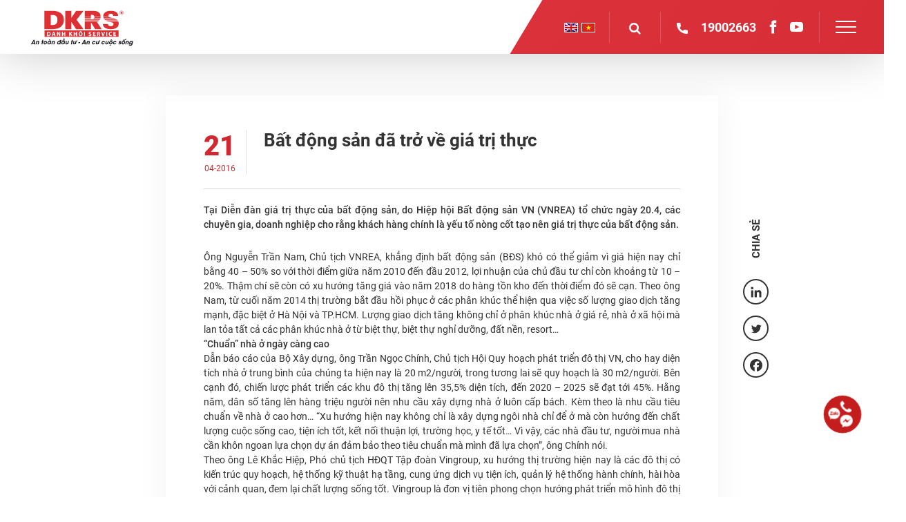

--- FILE ---
content_type: text/html; charset=UTF-8
request_url: https://dkrs.com.vn/bat-dong-san-da-tro-ve-gia-tri-thuc/
body_size: 23652
content:
<!DOCTYPE html>
<html lang="vi">

<head>
	<meta charset="UTF-8">
	<link rel="profile" href="https://gmpg.org/xfn/11">
	    <style>
        #wpadminbar #wp-admin-bar-p404_free_top_button .ab-icon:before {
            content: "\f103";
            color: red;
            top: 2px;
        }
    </style>
<meta name='robots' content='index, follow, max-image-preview:large, max-snippet:-1, max-video-preview:-1' />
	<style>img:is([sizes="auto" i], [sizes^="auto," i]) { contain-intrinsic-size: 3000px 1500px }</style>
	<link rel="alternate" hreflang="vi" href="https://dkrs.com.vn/bat-dong-san-da-tro-ve-gia-tri-thuc/" />
<link rel="alternate" hreflang="x-default" href="https://dkrs.com.vn/bat-dong-san-da-tro-ve-gia-tri-thuc/" />
	<!-- Pixel Cat Facebook Pixel Code -->
	<script>
	!function(f,b,e,v,n,t,s){if(f.fbq)return;n=f.fbq=function(){n.callMethod?
	n.callMethod.apply(n,arguments):n.queue.push(arguments)};if(!f._fbq)f._fbq=n;
	n.push=n;n.loaded=!0;n.version='2.0';n.queue=[];t=b.createElement(e);t.async=!0;
	t.src=v;s=b.getElementsByTagName(e)[0];s.parentNode.insertBefore(t,s)}(window,
	document,'script','https://connect.facebook.net/en_US/fbevents.js' );
	fbq( 'init', '174062668757380' );	</script>
	<!-- DO NOT MODIFY -->
	<!-- End Facebook Pixel Code -->
	<meta name="viewport" content="width=device-width, initial-scale=1">
	<!-- This site is optimized with the Yoast SEO plugin v24.2 - https://yoast.com/wordpress/plugins/seo/ -->
	<title>Bất động sản đã trở về giá trị thực - DKRS</title>
	<link rel="canonical" href="https://dkrs.com.vn/bat-dong-san-da-tro-ve-gia-tri-thuc/" />
	<meta property="og:locale" content="vi_VN" />
	<meta property="og:type" content="article" />
	<meta property="og:title" content="Bất động sản đã trở về giá trị thực - DKRS" />
	<meta property="og:description" content="Tại Diễn đàn giá trị thực của bất động sản, do Hiệp hội Bất động sản VN (VNREA) tổ chức ngày 20.4, các chuyên gia, doanh nghiệp cho rằng khách hàng chính là yếu tố nòng cốt tạo nên giá trị thực của bất động sản. Ông Nguyễn Trần Nam, Chủ tịch VNREA, khẳng định ... Read more" />
	<meta property="og:url" content="https://dkrs.com.vn/bat-dong-san-da-tro-ve-gia-tri-thuc/" />
	<meta property="og:site_name" content="DKRS" />
	<meta property="article:published_time" content="2016-04-21T08:08:09+00:00" />
	<meta property="article:modified_time" content="2023-06-16T08:08:39+00:00" />
	<meta name="author" content="dkrstt" />
	<meta name="twitter:card" content="summary_large_image" />
	<meta name="twitter:label1" content="Được viết bởi" />
	<meta name="twitter:data1" content="dkrstt" />
	<meta name="twitter:label2" content="Ước tính thời gian đọc" />
	<meta name="twitter:data2" content="5 phút" />
	<script type="application/ld+json" class="yoast-schema-graph">{"@context":"https://schema.org","@graph":[{"@type":"Article","@id":"https://dkrs.com.vn/bat-dong-san-da-tro-ve-gia-tri-thuc/#article","isPartOf":{"@id":"https://dkrs.com.vn/bat-dong-san-da-tro-ve-gia-tri-thuc/"},"author":{"name":"dkrstt","@id":"https://dkrs.com.vn/#/schema/person/d58d5f16cc7c06f2823ef9bcf8386e69"},"headline":"Bất động sản đã trở về giá trị thực","datePublished":"2016-04-21T08:08:09+00:00","dateModified":"2023-06-16T08:08:39+00:00","mainEntityOfPage":{"@id":"https://dkrs.com.vn/bat-dong-san-da-tro-ve-gia-tri-thuc/"},"wordCount":1174,"publisher":{"@id":"https://dkrs.com.vn/#organization"},"articleSection":["Tin Thị Trường"],"inLanguage":"vi"},{"@type":"WebPage","@id":"https://dkrs.com.vn/bat-dong-san-da-tro-ve-gia-tri-thuc/","url":"https://dkrs.com.vn/bat-dong-san-da-tro-ve-gia-tri-thuc/","name":"Bất động sản đã trở về giá trị thực - DKRS","isPartOf":{"@id":"https://dkrs.com.vn/#website"},"datePublished":"2016-04-21T08:08:09+00:00","dateModified":"2023-06-16T08:08:39+00:00","breadcrumb":{"@id":"https://dkrs.com.vn/bat-dong-san-da-tro-ve-gia-tri-thuc/#breadcrumb"},"inLanguage":"vi","potentialAction":[{"@type":"ReadAction","target":["https://dkrs.com.vn/bat-dong-san-da-tro-ve-gia-tri-thuc/"]}]},{"@type":"BreadcrumbList","@id":"https://dkrs.com.vn/bat-dong-san-da-tro-ve-gia-tri-thuc/#breadcrumb","itemListElement":[{"@type":"ListItem","position":1,"name":"Home","item":"https://dkrs.com.vn/"},{"@type":"ListItem","position":2,"name":"Bất động sản đã trở về giá trị thực"}]},{"@type":"WebSite","@id":"https://dkrs.com.vn/#website","url":"https://dkrs.com.vn/","name":"DKRS","description":"Công ty Cổ phần Dịch vụ Bất động sản Danh Khôi","publisher":{"@id":"https://dkrs.com.vn/#organization"},"potentialAction":[{"@type":"SearchAction","target":{"@type":"EntryPoint","urlTemplate":"https://dkrs.com.vn/?s={search_term_string}"},"query-input":{"@type":"PropertyValueSpecification","valueRequired":true,"valueName":"search_term_string"}}],"inLanguage":"vi"},{"@type":"Organization","@id":"https://dkrs.com.vn/#organization","name":"DKRS","url":"https://dkrs.com.vn/","logo":{"@type":"ImageObject","inLanguage":"vi","@id":"https://dkrs.com.vn/#/schema/logo/image/","url":"https://dkrs.com.vn/wp-content/uploads/2022/06/logo-2.svg","contentUrl":"https://dkrs.com.vn/wp-content/uploads/2022/06/logo-2.svg","caption":"DKRS"},"image":{"@id":"https://dkrs.com.vn/#/schema/logo/image/"}},{"@type":"Person","@id":"https://dkrs.com.vn/#/schema/person/d58d5f16cc7c06f2823ef9bcf8386e69","name":"dkrstt","image":{"@type":"ImageObject","inLanguage":"vi","@id":"https://dkrs.com.vn/#/schema/person/image/","url":"https://secure.gravatar.com/avatar/332be1797cde1920a4bddaf1db88f72a4e45c0fcbd823025b5337f7d7c56f234?s=96&d=mm&r=g","contentUrl":"https://secure.gravatar.com/avatar/332be1797cde1920a4bddaf1db88f72a4e45c0fcbd823025b5337f7d7c56f234?s=96&d=mm&r=g","caption":"dkrstt"},"url":"https://dkrs.com.vn/author/dkrstt/"}]}</script>
	<!-- / Yoast SEO plugin. -->


<link rel='dns-prefetch' href='//cdn.jsdelivr.net' />
<link rel="alternate" type="application/rss+xml" title="Dòng thông tin DKRS &raquo;" href="https://dkrs.com.vn/feed/" />
<link rel="alternate" type="application/rss+xml" title="DKRS &raquo; Dòng bình luận" href="https://dkrs.com.vn/comments/feed/" />
<style id='wp-emoji-styles-inline-css'>

	img.wp-smiley, img.emoji {
		display: inline !important;
		border: none !important;
		box-shadow: none !important;
		height: 1em !important;
		width: 1em !important;
		margin: 0 0.07em !important;
		vertical-align: -0.1em !important;
		background: none !important;
		padding: 0 !important;
	}
</style>
<link rel='stylesheet' id='wp-block-library-css' href='https://dkrs.com.vn/wp-includes/css/dist/block-library/style.min.css?ver=6.8.1' media='all' />
<style id='classic-theme-styles-inline-css'>
/*! This file is auto-generated */
.wp-block-button__link{color:#fff;background-color:#32373c;border-radius:9999px;box-shadow:none;text-decoration:none;padding:calc(.667em + 2px) calc(1.333em + 2px);font-size:1.125em}.wp-block-file__button{background:#32373c;color:#fff;text-decoration:none}
</style>
<style id='global-styles-inline-css'>
:root{--wp--preset--aspect-ratio--square: 1;--wp--preset--aspect-ratio--4-3: 4/3;--wp--preset--aspect-ratio--3-4: 3/4;--wp--preset--aspect-ratio--3-2: 3/2;--wp--preset--aspect-ratio--2-3: 2/3;--wp--preset--aspect-ratio--16-9: 16/9;--wp--preset--aspect-ratio--9-16: 9/16;--wp--preset--color--black: #000000;--wp--preset--color--cyan-bluish-gray: #abb8c3;--wp--preset--color--white: #ffffff;--wp--preset--color--pale-pink: #f78da7;--wp--preset--color--vivid-red: #cf2e2e;--wp--preset--color--luminous-vivid-orange: #ff6900;--wp--preset--color--luminous-vivid-amber: #fcb900;--wp--preset--color--light-green-cyan: #7bdcb5;--wp--preset--color--vivid-green-cyan: #00d084;--wp--preset--color--pale-cyan-blue: #8ed1fc;--wp--preset--color--vivid-cyan-blue: #0693e3;--wp--preset--color--vivid-purple: #9b51e0;--wp--preset--color--contrast: var(--contrast);--wp--preset--color--contrast-2: var(--contrast-2);--wp--preset--color--contrast-3: var(--contrast-3);--wp--preset--color--base: var(--base);--wp--preset--color--base-2: var(--base-2);--wp--preset--color--base-3: var(--base-3);--wp--preset--color--accent: var(--accent);--wp--preset--gradient--vivid-cyan-blue-to-vivid-purple: linear-gradient(135deg,rgba(6,147,227,1) 0%,rgb(155,81,224) 100%);--wp--preset--gradient--light-green-cyan-to-vivid-green-cyan: linear-gradient(135deg,rgb(122,220,180) 0%,rgb(0,208,130) 100%);--wp--preset--gradient--luminous-vivid-amber-to-luminous-vivid-orange: linear-gradient(135deg,rgba(252,185,0,1) 0%,rgba(255,105,0,1) 100%);--wp--preset--gradient--luminous-vivid-orange-to-vivid-red: linear-gradient(135deg,rgba(255,105,0,1) 0%,rgb(207,46,46) 100%);--wp--preset--gradient--very-light-gray-to-cyan-bluish-gray: linear-gradient(135deg,rgb(238,238,238) 0%,rgb(169,184,195) 100%);--wp--preset--gradient--cool-to-warm-spectrum: linear-gradient(135deg,rgb(74,234,220) 0%,rgb(151,120,209) 20%,rgb(207,42,186) 40%,rgb(238,44,130) 60%,rgb(251,105,98) 80%,rgb(254,248,76) 100%);--wp--preset--gradient--blush-light-purple: linear-gradient(135deg,rgb(255,206,236) 0%,rgb(152,150,240) 100%);--wp--preset--gradient--blush-bordeaux: linear-gradient(135deg,rgb(254,205,165) 0%,rgb(254,45,45) 50%,rgb(107,0,62) 100%);--wp--preset--gradient--luminous-dusk: linear-gradient(135deg,rgb(255,203,112) 0%,rgb(199,81,192) 50%,rgb(65,88,208) 100%);--wp--preset--gradient--pale-ocean: linear-gradient(135deg,rgb(255,245,203) 0%,rgb(182,227,212) 50%,rgb(51,167,181) 100%);--wp--preset--gradient--electric-grass: linear-gradient(135deg,rgb(202,248,128) 0%,rgb(113,206,126) 100%);--wp--preset--gradient--midnight: linear-gradient(135deg,rgb(2,3,129) 0%,rgb(40,116,252) 100%);--wp--preset--font-size--small: 13px;--wp--preset--font-size--medium: 20px;--wp--preset--font-size--large: 36px;--wp--preset--font-size--x-large: 42px;--wp--preset--spacing--20: 0.44rem;--wp--preset--spacing--30: 0.67rem;--wp--preset--spacing--40: 1rem;--wp--preset--spacing--50: 1.5rem;--wp--preset--spacing--60: 2.25rem;--wp--preset--spacing--70: 3.38rem;--wp--preset--spacing--80: 5.06rem;--wp--preset--shadow--natural: 6px 6px 9px rgba(0, 0, 0, 0.2);--wp--preset--shadow--deep: 12px 12px 50px rgba(0, 0, 0, 0.4);--wp--preset--shadow--sharp: 6px 6px 0px rgba(0, 0, 0, 0.2);--wp--preset--shadow--outlined: 6px 6px 0px -3px rgba(255, 255, 255, 1), 6px 6px rgba(0, 0, 0, 1);--wp--preset--shadow--crisp: 6px 6px 0px rgba(0, 0, 0, 1);}:where(.is-layout-flex){gap: 0.5em;}:where(.is-layout-grid){gap: 0.5em;}body .is-layout-flex{display: flex;}.is-layout-flex{flex-wrap: wrap;align-items: center;}.is-layout-flex > :is(*, div){margin: 0;}body .is-layout-grid{display: grid;}.is-layout-grid > :is(*, div){margin: 0;}:where(.wp-block-columns.is-layout-flex){gap: 2em;}:where(.wp-block-columns.is-layout-grid){gap: 2em;}:where(.wp-block-post-template.is-layout-flex){gap: 1.25em;}:where(.wp-block-post-template.is-layout-grid){gap: 1.25em;}.has-black-color{color: var(--wp--preset--color--black) !important;}.has-cyan-bluish-gray-color{color: var(--wp--preset--color--cyan-bluish-gray) !important;}.has-white-color{color: var(--wp--preset--color--white) !important;}.has-pale-pink-color{color: var(--wp--preset--color--pale-pink) !important;}.has-vivid-red-color{color: var(--wp--preset--color--vivid-red) !important;}.has-luminous-vivid-orange-color{color: var(--wp--preset--color--luminous-vivid-orange) !important;}.has-luminous-vivid-amber-color{color: var(--wp--preset--color--luminous-vivid-amber) !important;}.has-light-green-cyan-color{color: var(--wp--preset--color--light-green-cyan) !important;}.has-vivid-green-cyan-color{color: var(--wp--preset--color--vivid-green-cyan) !important;}.has-pale-cyan-blue-color{color: var(--wp--preset--color--pale-cyan-blue) !important;}.has-vivid-cyan-blue-color{color: var(--wp--preset--color--vivid-cyan-blue) !important;}.has-vivid-purple-color{color: var(--wp--preset--color--vivid-purple) !important;}.has-black-background-color{background-color: var(--wp--preset--color--black) !important;}.has-cyan-bluish-gray-background-color{background-color: var(--wp--preset--color--cyan-bluish-gray) !important;}.has-white-background-color{background-color: var(--wp--preset--color--white) !important;}.has-pale-pink-background-color{background-color: var(--wp--preset--color--pale-pink) !important;}.has-vivid-red-background-color{background-color: var(--wp--preset--color--vivid-red) !important;}.has-luminous-vivid-orange-background-color{background-color: var(--wp--preset--color--luminous-vivid-orange) !important;}.has-luminous-vivid-amber-background-color{background-color: var(--wp--preset--color--luminous-vivid-amber) !important;}.has-light-green-cyan-background-color{background-color: var(--wp--preset--color--light-green-cyan) !important;}.has-vivid-green-cyan-background-color{background-color: var(--wp--preset--color--vivid-green-cyan) !important;}.has-pale-cyan-blue-background-color{background-color: var(--wp--preset--color--pale-cyan-blue) !important;}.has-vivid-cyan-blue-background-color{background-color: var(--wp--preset--color--vivid-cyan-blue) !important;}.has-vivid-purple-background-color{background-color: var(--wp--preset--color--vivid-purple) !important;}.has-black-border-color{border-color: var(--wp--preset--color--black) !important;}.has-cyan-bluish-gray-border-color{border-color: var(--wp--preset--color--cyan-bluish-gray) !important;}.has-white-border-color{border-color: var(--wp--preset--color--white) !important;}.has-pale-pink-border-color{border-color: var(--wp--preset--color--pale-pink) !important;}.has-vivid-red-border-color{border-color: var(--wp--preset--color--vivid-red) !important;}.has-luminous-vivid-orange-border-color{border-color: var(--wp--preset--color--luminous-vivid-orange) !important;}.has-luminous-vivid-amber-border-color{border-color: var(--wp--preset--color--luminous-vivid-amber) !important;}.has-light-green-cyan-border-color{border-color: var(--wp--preset--color--light-green-cyan) !important;}.has-vivid-green-cyan-border-color{border-color: var(--wp--preset--color--vivid-green-cyan) !important;}.has-pale-cyan-blue-border-color{border-color: var(--wp--preset--color--pale-cyan-blue) !important;}.has-vivid-cyan-blue-border-color{border-color: var(--wp--preset--color--vivid-cyan-blue) !important;}.has-vivid-purple-border-color{border-color: var(--wp--preset--color--vivid-purple) !important;}.has-vivid-cyan-blue-to-vivid-purple-gradient-background{background: var(--wp--preset--gradient--vivid-cyan-blue-to-vivid-purple) !important;}.has-light-green-cyan-to-vivid-green-cyan-gradient-background{background: var(--wp--preset--gradient--light-green-cyan-to-vivid-green-cyan) !important;}.has-luminous-vivid-amber-to-luminous-vivid-orange-gradient-background{background: var(--wp--preset--gradient--luminous-vivid-amber-to-luminous-vivid-orange) !important;}.has-luminous-vivid-orange-to-vivid-red-gradient-background{background: var(--wp--preset--gradient--luminous-vivid-orange-to-vivid-red) !important;}.has-very-light-gray-to-cyan-bluish-gray-gradient-background{background: var(--wp--preset--gradient--very-light-gray-to-cyan-bluish-gray) !important;}.has-cool-to-warm-spectrum-gradient-background{background: var(--wp--preset--gradient--cool-to-warm-spectrum) !important;}.has-blush-light-purple-gradient-background{background: var(--wp--preset--gradient--blush-light-purple) !important;}.has-blush-bordeaux-gradient-background{background: var(--wp--preset--gradient--blush-bordeaux) !important;}.has-luminous-dusk-gradient-background{background: var(--wp--preset--gradient--luminous-dusk) !important;}.has-pale-ocean-gradient-background{background: var(--wp--preset--gradient--pale-ocean) !important;}.has-electric-grass-gradient-background{background: var(--wp--preset--gradient--electric-grass) !important;}.has-midnight-gradient-background{background: var(--wp--preset--gradient--midnight) !important;}.has-small-font-size{font-size: var(--wp--preset--font-size--small) !important;}.has-medium-font-size{font-size: var(--wp--preset--font-size--medium) !important;}.has-large-font-size{font-size: var(--wp--preset--font-size--large) !important;}.has-x-large-font-size{font-size: var(--wp--preset--font-size--x-large) !important;}
:where(.wp-block-post-template.is-layout-flex){gap: 1.25em;}:where(.wp-block-post-template.is-layout-grid){gap: 1.25em;}
:where(.wp-block-columns.is-layout-flex){gap: 2em;}:where(.wp-block-columns.is-layout-grid){gap: 2em;}
:root :where(.wp-block-pullquote){font-size: 1.5em;line-height: 1.6;}
</style>
<link rel='stylesheet' id='generate-style-css' href='https://dkrs.com.vn/wp-content/themes/thuythu/assets/css/main.min.css?ver=3.1.2' media='all' />
<style id='generate-style-inline-css'>
body{background-color:var(--base-2);color:var(--contrast);}a{color:var(--accent);}a{text-decoration:underline;}.entry-title a, .site-branding a, a.button, .wp-block-button__link, .main-navigation a{text-decoration:none;}a:hover, a:focus, a:active{color:var(--contrast);}.wp-block-group__inner-container{max-width:1200px;margin-left:auto;margin-right:auto;}.site-header .header-image{width:157px;}:root{--contrast:#222222;--contrast-2:#575760;--contrast-3:#b2b2be;--base:#f0f0f0;--base-2:#f7f8f9;--base-3:#ffffff;--accent:#1e73be;}.has-contrast-color{color:#222222;}.has-contrast-background-color{background-color:#222222;}.has-contrast-2-color{color:#575760;}.has-contrast-2-background-color{background-color:#575760;}.has-contrast-3-color{color:#b2b2be;}.has-contrast-3-background-color{background-color:#b2b2be;}.has-base-color{color:#f0f0f0;}.has-base-background-color{background-color:#f0f0f0;}.has-base-2-color{color:#f7f8f9;}.has-base-2-background-color{background-color:#f7f8f9;}.has-base-3-color{color:#ffffff;}.has-base-3-background-color{background-color:#ffffff;}.has-accent-color{color:#1e73be;}.has-accent-background-color{background-color:#1e73be;}.top-bar{background-color:#636363;color:#ffffff;}.top-bar a{color:#ffffff;}.top-bar a:hover{color:#303030;}.site-header{background-color:var(--base-3);}.main-title a,.main-title a:hover{color:var(--contrast);}.site-description{color:var(--contrast-2);}.mobile-menu-control-wrapper .menu-toggle,.mobile-menu-control-wrapper .menu-toggle:hover,.mobile-menu-control-wrapper .menu-toggle:focus,.has-inline-mobile-toggle #site-navigation.toggled{background-color:rgba(0, 0, 0, 0.02);}.main-navigation,.main-navigation ul ul{background-color:var(--base-3);}.main-navigation .main-nav ul li a, .main-navigation .menu-toggle, .main-navigation .menu-bar-items{color:var(--contrast);}.main-navigation .main-nav ul li:not([class*="current-menu-"]):hover > a, .main-navigation .main-nav ul li:not([class*="current-menu-"]):focus > a, .main-navigation .main-nav ul li.sfHover:not([class*="current-menu-"]) > a, .main-navigation .menu-bar-item:hover > a, .main-navigation .menu-bar-item.sfHover > a{color:var(--accent);}button.menu-toggle:hover,button.menu-toggle:focus{color:var(--contrast);}.main-navigation .main-nav ul li[class*="current-menu-"] > a{color:var(--accent);}.navigation-search input[type="search"],.navigation-search input[type="search"]:active, .navigation-search input[type="search"]:focus, .main-navigation .main-nav ul li.search-item.active > a, .main-navigation .menu-bar-items .search-item.active > a{color:var(--accent);}.main-navigation ul ul{background-color:var(--base);}.separate-containers .inside-article, .separate-containers .comments-area, .separate-containers .page-header, .one-container .container, .separate-containers .paging-navigation, .inside-page-header{background-color:var(--base-3);}.entry-title a{color:var(--contrast);}.entry-title a:hover{color:var(--contrast-2);}.entry-meta{color:var(--contrast-2);}.sidebar .widget{background-color:var(--base-3);}.footer-widgets{background-color:var(--base-3);}.site-info{background-color:var(--base-3);}input[type="text"],input[type="email"],input[type="url"],input[type="password"],input[type="search"],input[type="tel"],input[type="number"],textarea,select{color:var(--contrast);background-color:var(--base-2);border-color:var(--base);}input[type="text"]:focus,input[type="email"]:focus,input[type="url"]:focus,input[type="password"]:focus,input[type="search"]:focus,input[type="tel"]:focus,input[type="number"]:focus,textarea:focus,select:focus{color:var(--contrast);background-color:var(--base-2);border-color:var(--contrast-3);}button,html input[type="button"],input[type="reset"],input[type="submit"],a.button,a.wp-block-button__link:not(.has-background){color:#ffffff;background-color:#55555e;}button:hover,html input[type="button"]:hover,input[type="reset"]:hover,input[type="submit"]:hover,a.button:hover,button:focus,html input[type="button"]:focus,input[type="reset"]:focus,input[type="submit"]:focus,a.button:focus,a.wp-block-button__link:not(.has-background):active,a.wp-block-button__link:not(.has-background):focus,a.wp-block-button__link:not(.has-background):hover{color:#ffffff;background-color:#3f4047;}a.generate-back-to-top{background-color:rgba( 0,0,0,0.4 );color:#ffffff;}a.generate-back-to-top:hover,a.generate-back-to-top:focus{background-color:rgba( 0,0,0,0.6 );color:#ffffff;}@media (max-width:768px){.main-navigation .menu-bar-item:hover > a, .main-navigation .menu-bar-item.sfHover > a{background:none;color:var(--contrast);}}.nav-below-header .main-navigation .inside-navigation.grid-container, .nav-above-header .main-navigation .inside-navigation.grid-container{padding:0px 20px 0px 20px;}.site-main .wp-block-group__inner-container{padding:40px;}.separate-containers .paging-navigation{padding-top:20px;padding-bottom:20px;}.entry-content .alignwide, body:not(.no-sidebar) .entry-content .alignfull{margin-left:-40px;width:calc(100% + 80px);max-width:calc(100% + 80px);}.rtl .menu-item-has-children .dropdown-menu-toggle{padding-left:20px;}.rtl .main-navigation .main-nav ul li.menu-item-has-children > a{padding-right:20px;}@media (max-width:768px){.separate-containers .inside-article, .separate-containers .comments-area, .separate-containers .page-header, .separate-containers .paging-navigation, .one-container .site-content, .inside-page-header{padding:30px;}.site-main .wp-block-group__inner-container{padding:30px;}.inside-top-bar{padding-right:30px;padding-left:30px;}.inside-header{padding-right:30px;padding-left:30px;}.widget-area .widget{padding-top:30px;padding-right:30px;padding-bottom:30px;padding-left:30px;}.footer-widgets-container{padding-top:30px;padding-right:30px;padding-bottom:30px;padding-left:30px;}.inside-site-info{padding-right:30px;padding-left:30px;}.entry-content .alignwide, body:not(.no-sidebar) .entry-content .alignfull{margin-left:-30px;width:calc(100% + 60px);max-width:calc(100% + 60px);}.one-container .site-main .paging-navigation{margin-bottom:20px;}}/* End cached CSS */.is-right-sidebar{width:30%;}.is-left-sidebar{width:30%;}.site-content .content-area{width:100%;}@media (max-width:768px){.main-navigation .menu-toggle,.sidebar-nav-mobile:not(#sticky-placeholder){display:block;}.main-navigation ul,.gen-sidebar-nav,.main-navigation:not(.slideout-navigation):not(.toggled) .main-nav > ul,.has-inline-mobile-toggle #site-navigation .inside-navigation > *:not(.navigation-search):not(.main-nav){display:none;}.nav-align-right .inside-navigation,.nav-align-center .inside-navigation{justify-content:space-between;}.has-inline-mobile-toggle .mobile-menu-control-wrapper{display:flex;flex-wrap:wrap;}.has-inline-mobile-toggle .inside-header{flex-direction:row;text-align:left;flex-wrap:wrap;}.has-inline-mobile-toggle .header-widget,.has-inline-mobile-toggle #site-navigation{flex-basis:100%;}.nav-float-left .has-inline-mobile-toggle #site-navigation{order:10;}}
.elementor-template-full-width .site-content{display:block;}
</style>
<link rel='stylesheet' id='Roboto-font-css' href='https://dkrs.com.vn/wp-content/themes/thuythu/assets/fonts/Roboto/stylesheet.css?ver=3.1.2' media='all' />
<link rel='stylesheet' id='Roboto_Condensed-font-css' href='https://dkrs.com.vn/wp-content/themes/thuythu/assets/fonts/Roboto_Condensed/stylesheet.css?ver=3.1.2' media='all' />
<link rel='stylesheet' id='Linearicons-font-css' href='https://dkrs.com.vn/wp-content/themes/thuythu/assets/fonts/Linearicons/style.css?ver=3.1.2' media='all' />
<link rel='stylesheet' id='awesome-font-css' href='https://dkrs.com.vn/wp-content/themes/thuythu/assets/css/components/font-awesome.min.css?ver=3.1.2' media='all' />
<link rel='stylesheet' id='bootstrap_customized-css' href='https://dkrs.com.vn/wp-content/themes/thuythu/assets/css/bootstrap_customized.css?ver=3.1.2' media='all' />
<link rel='stylesheet' id='fancybox-3-css-css' href='//cdn.jsdelivr.net/gh/fancyapps/fancybox@3.5.7/dist/jquery.fancybox.min.css?ver=3.5.7' media='all' />
<link rel='stylesheet' id='select2-css-css' href='//cdn.jsdelivr.net/npm/select2@4.1.0-rc.0/dist/css/select2.min.css?ver=3.1.2' media='all' />
<link rel='stylesheet' id='swiper-css-css' href='https://dkrs.com.vn/wp-content/themes/thuythu/assets/js/swiper/swiper-bundle.min.css?ver=3.5.7' media='all' />
<link rel='stylesheet' id='global-style-css' href='https://dkrs.com.vn/wp-content/themes/thuythu/assets/css/global.css?ver=3.1.2' media='all' />
<link rel='stylesheet' id='frontend-style-css' href='https://dkrs.com.vn/wp-content/themes/thuythu/assets/css/frontend.css?ver=3.1.2' media='all' />
<link rel='stylesheet' id='fullpage-style-css' href='https://dkrs.com.vn/wp-content/themes/thuythu/assets/js/fullPage/jquery.fullpage.min.css?ver=6.8.1' media='all' />
<link rel='stylesheet' id='custom-style-css' href='https://dkrs.com.vn/wp-content/themes/thuythu/assets/css/custom.css?ver=3.1.2' media='all' />
<link rel='stylesheet' id='heateor_sss_frontend_css-css' href='https://dkrs.com.vn/wp-content/plugins/sassy-social-share/public/css/sassy-social-share-public.css?ver=3.3.70' media='all' />
<style id='heateor_sss_frontend_css-inline-css'>
.heateor_sss_button_instagram span.heateor_sss_svg,a.heateor_sss_instagram span.heateor_sss_svg{background:radial-gradient(circle at 30% 107%,#fdf497 0,#fdf497 5%,#fd5949 45%,#d6249f 60%,#285aeb 90%)}div.heateor_sss_horizontal_sharing a.heateor_sss_button_instagram span{background:transparent!important;}div.heateor_sss_standard_follow_icons_container a.heateor_sss_button_instagram span{background:transparent}.heateor_sss_horizontal_sharing .heateor_sss_svg,.heateor_sss_standard_follow_icons_container .heateor_sss_svg{background-color:transparent!important;background:transparent!important;color:#333;border-width:0px;border-style:solid;border-color:#333}div.heateor_sss_horizontal_sharing span.heateor_sss_svg svg:hover path:not(.heateor_sss_no_fill),div.heateor_sss_horizontal_sharing span.heateor_sss_svg svg:hover ellipse, div.heateor_sss_horizontal_sharing span.heateor_sss_svg svg:hover circle, div.heateor_sss_horizontal_sharing span.heateor_sss_svg svg:hover polygon, div.heateor_sss_horizontal_sharing span.heateor_sss_svg svg:hover rect:not(.heateor_sss_no_fill){fill:#db313a}div.heateor_sss_horizontal_sharing span.heateor_sss_svg svg:hover path.heateor_sss_svg_stroke, div.heateor_sss_horizontal_sharing span.heateor_sss_svg svg:hover rect.heateor_sss_svg_stroke{stroke:#db313a}.heateor_sss_horizontal_sharing span.heateor_sss_svg:hover,.heateor_sss_standard_follow_icons_container span.heateor_sss_svg:hover{color:#db313a;border-color:#db313a;}.heateor_sss_vertical_sharing span.heateor_sss_svg,.heateor_sss_floating_follow_icons_container span.heateor_sss_svg{color:#fff;border-width:0px;border-style:solid;border-color:transparent;}.heateor_sss_vertical_sharing span.heateor_sss_svg:hover,.heateor_sss_floating_follow_icons_container span.heateor_sss_svg:hover{border-color:transparent;}
</style>
<script id="wpml-cookie-js-extra">
var wpml_cookies = {"wp-wpml_current_language":{"value":"vi","expires":1,"path":"\/"}};
var wpml_cookies = {"wp-wpml_current_language":{"value":"vi","expires":1,"path":"\/"}};
</script>
<script src="https://dkrs.com.vn/wp-content/plugins/sitepress-multilingual-cms/res/js/cookies/language-cookie.js?ver=4.6.15" id="wpml-cookie-js" defer data-wp-strategy="defer"></script>
<script src="https://dkrs.com.vn/wp-includes/js/jquery/jquery.min.js?ver=3.7.1" id="jquery-core-js"></script>
<script src="https://dkrs.com.vn/wp-includes/js/jquery/jquery-migrate.min.js?ver=3.4.1" id="jquery-migrate-js"></script>
<link rel="https://api.w.org/" href="https://dkrs.com.vn/wp-json/" /><link rel="alternate" title="JSON" type="application/json" href="https://dkrs.com.vn/wp-json/wp/v2/posts/17651" /><link rel="EditURI" type="application/rsd+xml" title="RSD" href="https://dkrs.com.vn/xmlrpc.php?rsd" />
<meta name="generator" content="WordPress 6.8.1" />
<link rel='shortlink' href='https://dkrs.com.vn/?p=17651' />
<link rel="alternate" title="oNhúng (JSON)" type="application/json+oembed" href="https://dkrs.com.vn/wp-json/oembed/1.0/embed?url=https%3A%2F%2Fdkrs.com.vn%2Fbat-dong-san-da-tro-ve-gia-tri-thuc%2F" />
<link rel="alternate" title="oNhúng (XML)" type="text/xml+oembed" href="https://dkrs.com.vn/wp-json/oembed/1.0/embed?url=https%3A%2F%2Fdkrs.com.vn%2Fbat-dong-san-da-tro-ve-gia-tri-thuc%2F&#038;format=xml" />
<meta name="generator" content="WPML ver:4.6.15 stt:1,57;" />
<!-- Google tag (gtag.js) -->
	<script async src="https://www.googletagmanager.com/gtag/js?id=G-KCPSMQQ0RK"></script>
	<script>
	  window.dataLayer = window.dataLayer || [];
	  function gtag(){dataLayer.push(arguments);}
	  gtag('js', new Date());

	  gtag('config', 'G-KCPSMQQ0RK');
	</script>
<!-- Google tag (gtag.js) End -->
<!-- Google tag (gtag.js) -->
<script async src="https://www.googletagmanager.com/gtag/js?id=AW-16721986391">
</script>
<script>
  window.dataLayer = window.dataLayer || [];
  function gtag(){dataLayer.push(arguments);}
  gtag('js', new Date());

  gtag('config', 'AW-16721986391');
</script>
<!-- Meta Pixel Code -->
<script>
!function(f,b,e,v,n,t,s)
{if(f.fbq)return;n=f.fbq=function(){n.callMethod?
n.callMethod.apply(n,arguments):n.queue.push(arguments)};
if(!f._fbq)f._fbq=n;n.push=n;n.loaded=!0;n.version='2.0';
n.queue=[];t=b.createElement(e);t.async=!0;
t.src=v;s=b.getElementsByTagName(e)[0];
s.parentNode.insertBefore(t,s)}(window, document,'script',
'https://connect.facebook.net/en_US/fbevents.js');
fbq('init', '1235782718075262');
fbq('track', 'PageView');
</script>
<noscript><img height="1" width="1" style="display:none"
src="https://www.facebook.com/tr?id=1235782718075262&ev=PageView&noscript=1"
/></noscript>
<!-- End Meta Pixel Code -->
<!-- Yandex.Metrika counter -->
<script type="text/javascript" >
   (function(m,e,t,r,i,k,a){m[i]=m[i]||function(){(m[i].a=m[i].a||[]).push(arguments)};
   m[i].l=1*new Date();
   for (var j = 0; j < document.scripts.length; j++) {if (document.scripts[j].src === r) { return; }}
   k=e.createElement(t),a=e.getElementsByTagName(t)[0],k.async=1,k.src=r,a.parentNode.insertBefore(k,a)})
   (window, document, "script", "https://mc.yandex.ru/metrika/tag.js", "ym");

   ym(101907749, "init", {
        clickmap:true,
        trackLinks:true,
        accurateTrackBounce:true,
        webvisor:true
   });
</script>
<noscript><div><img src="https://mc.yandex.ru/watch/101907749" style="position:absolute; left:-9999px;" alt="" /></div></noscript>
<!-- /Yandex.Metrika counter -->
<!-- Google Tag Manager -->
<script>(function(w,d,s,l,i){w[l]=w[l]||[];w[l].push({'gtm.start':
new Date().getTime(),event:'gtm.js'});var f=d.getElementsByTagName(s)[0],
j=d.createElement(s),dl=l!='dataLayer'?'&l='+l:'';j.async=true;j.src=
'https://www.googletagmanager.com/gtm.js?id='+i+dl;f.parentNode.insertBefore(j,f);
})(window,document,'script','dataLayer','GTM-KLK5C74');</script>
<!-- End Google Tag Manager --><meta name="generator" content="Elementor 3.26.3; features: e_font_icon_svg, additional_custom_breakpoints, e_element_cache; settings: css_print_method-external, google_font-enabled, font_display-swap">
			<style>
				.e-con.e-parent:nth-of-type(n+4):not(.e-lazyloaded):not(.e-no-lazyload),
				.e-con.e-parent:nth-of-type(n+4):not(.e-lazyloaded):not(.e-no-lazyload) * {
					background-image: none !important;
				}
				@media screen and (max-height: 1024px) {
					.e-con.e-parent:nth-of-type(n+3):not(.e-lazyloaded):not(.e-no-lazyload),
					.e-con.e-parent:nth-of-type(n+3):not(.e-lazyloaded):not(.e-no-lazyload) * {
						background-image: none !important;
					}
				}
				@media screen and (max-height: 640px) {
					.e-con.e-parent:nth-of-type(n+2):not(.e-lazyloaded):not(.e-no-lazyload),
					.e-con.e-parent:nth-of-type(n+2):not(.e-lazyloaded):not(.e-no-lazyload) * {
						background-image: none !important;
					}
				}
			</style>
			<link rel="icon" href="https://dkrs.com.vn/wp-content/uploads/2022/06/favicon.svg" sizes="32x32" />
<link rel="icon" href="https://dkrs.com.vn/wp-content/uploads/2022/06/favicon.svg" sizes="192x192" />
<link rel="apple-touch-icon" href="https://dkrs.com.vn/wp-content/uploads/2022/06/favicon.svg" />
<meta name="msapplication-TileImage" content="https://dkrs.com.vn/wp-content/uploads/2022/06/favicon.svg" />
		<style id="wp-custom-css">
			/* TONG THE */
.bct__footer.relative img {
  max-width: 100px;
  display: none !important;
}
#content a {
  color: #d72e37;
}
#content a:hover {
  color: #3274ba;
}
.postid-23986 .bct__footer.relative img,
.postid-25094 .bct__footer.relative img {
  display: block !important;
}
.wp-caption .wp-caption-text {
  font-size: 90% !important;
  text-align: center !important;
}
.post-template-default.single.single-post .content {
  text-align: justify;
}
#content a.apply_position {
  color: white !important;
}
b,
strong {
  font-weight: 500 !important;
}
.post__sec_details .wrap{
	max-width: 800px;
}
.wrap-share-floating{
	left: calc(50% + 435px);
}
/* END TONG THE */
/* FAC */
.page-id-27813 td {
  border: 1px solid rgb(0 0 0 / 0%);
  border-bottom-color: #ffffff63;
}
/* END FAC */
/* tt avio */
.postid-25094 h2#toc_2 {
  font-size: 45px;
}
.postid-25094 .utilities__project_4.font-title span {
  font-size: 15px;
}
/* v2 */
.ldp_btn_dangky span{
	color: white;
}
.page-id-28523 table{
	margin-bottom: 0;
}
.page-id-28523 td{
	border: 1px solid #ececec00;
}
.page-id-28523 hr{
	margin: 15px 0 !important;
}
.page-id-28523 .gradient-text {
    background: linear-gradient(90deg, #150f46 0, #737b00 50%, #c16c00);
    -webkit-background-clip: text;
    color: transparent;
}
.page-id-28523 label.vka {
    display: none !important;
}
.page-id-28523 .backtotop{
	    bottom: 65px;
}
.call-mobile {
	background: #cf2831;
	position:fixed;
	bottom:10px;
	height:40px;
	line-height:40px;
	padding:0 0px 0 0px;
	color:#fff;
	right:20px;
	z-index:99999;
}
.call-mobile.zalo {
    right: 200px;
	background-color: #ed7980;
}
.call-mobile i {
	font-size:20px;
	line-height:40px;
	border-radius:100%;
	width:40px;
	height:40px;
	text-align:center;
	float:right;
}
.call-mobile a {
	color:#fff !important;
	font-size:18px;
	text-decoration:none;
	margin-right:10px;
	padding-left: 10px;
}
@media (max-width: 768px) {
  .postid-25094 .single-project .banner__project > img {
    height: 650px;
  }
}
@media only screen and (max-width: 767px) {
  .postid-25094 .banner__project img {
    max-height: 650px;
    height: 100%;
  }
}
/* end */
/* newlavida */
@media (max-width: 768px) {
  .postid-7850 .single-project .banner__project > img {
    height: 650px;
  }
}
@media only screen and (max-width: 767px) {
  .postid-7850 .banner__project img {
    max-height: 650px;
    height: 100%;
  }
}
/* end */
/* felix */
@media (max-width: 768px) {
  .postid-23986 .single-project .banner__project > img {
    height: 650px;
  }
}
@media only screen and (max-width: 767px) {
  .postid-23986 .banner__project img {
    max-height: 650px;
    height: 100%;
  }
}
/* end */
/* fiato */
@media (max-width: 768px) {
  .postid-23670 .single-project .banner__project > img {
    height: 650px;
  }
}
@media only screen and (max-width: 767px) {
  .postid-23670 .banner__project img {
    max-height: 650px;
    height: 100%;
  }
}
/* end */
#xt-detail .rel_news {
  display: none !important;
}
@media only screen and (max-device-width: 480px) {
	.form-khuongdua .wpcf7-form-control-wrap {
    min-width: 300px !important;
}
	.form-khuongdua .wpcf7 [type="submit"]{
	margin-left: 60px !important;
}
}

.form-khuongdua .wpcf7-form-control-wrap {
    min-width: 500px;
}
.form-khuongdua .wpcf7 input:not([type="submit"]){
	    border: solid 1px #e1e1e1;
    border-radius: 5px;
}
.form-khuongdua .wpcf7 [type="submit"]{
	margin-left: 150px;
}
		</style>
			<!-- Google tag (gtag.js) --> <script async src="https://www.googletagmanager.com/gtag/js?id=AW-17078062903"></script> <script> window.dataLayer = window.dataLayer || []; function gtag(){dataLayer.push(arguments);} gtag('js', new Date()); gtag('config', 'AW-17078062903'); </script>
	<!-- Google Tag Manager -->
<script>(function(w,d,s,l,i){w[l]=w[l]||[];w[l].push({'gtm.start':
new Date().getTime(),event:'gtm.js'});var f=d.getElementsByTagName(s)[0],
j=d.createElement(s),dl=l!='dataLayer'?'&l='+l:'';j.async=true;j.src=
'https://www.googletagmanager.com/gtm.js?id='+i+dl;f.parentNode.insertBefore(j,f);
})(window,document,'script','dataLayer','GTM-MT4NFWF8');</script>
<!-- End Google Tag Manager -->
	<!-- Bắt đầu Script Dable -->
<script>
(function(d,a,b,l,e,_) {
d[b]=d[b]||function(){(d[b].q=d[b].q||[]).push(arguments)};e=a.createElement(l);
e.async=1;e.charset='utf-8';e.src='//static.dable.io/dist/dablena.min.js';
_=a.getElementsByTagName(l)[0];_.parentNode.insertBefore(e,_);
})(window,document,'dablena','script');
dablena('init', '005-011-599');
dablena('track', 'PageView');
</script>
<!-- Kết thúc Script Dable -->
<meta name="generator" content="WP Rocket 3.18.3" data-wpr-features="wpr_preload_links wpr_desktop" /></head>

<body class="wp-singular post-template-default single single-post postid-17651 single-format-standard wp-custom-logo wp-embed-responsive wp-theme-thuythu no-sidebar nav-float-right separate-containers header-aligned-left dropdown-hover thuythu-vn thiet-ke-boi-thuythu-vn elementor-default elementor-kit-27811" itemtype="https://schema.org/Blog" itemscope><!-- Google Tag Manager (noscript) -->
<noscript><iframe src="https://www.googletagmanager.com/ns.html?id=GTM-MT4NFWF8"
height="0" width="0" style="display:none;visibility:hidden"></iframe></noscript>
<!-- End Google Tag Manager (noscript) -->
	<!-- Google Tag Manager (noscript) -->
<noscript><iframe src="https://www.googletagmanager.com/ns.html?id=GTM-KLK5C74"
height="0" width="0" style="display:none;visibility:hidden"></iframe></noscript>
<!-- End Google Tag Manager (noscript) -->	<header data-rocket-location-hash="2a89341fefd0155df4d7cfe2b2e54b3a" class="site-header">
		<div data-rocket-location-hash="6005da2017e5fd3302f88d75d9af55c2" class="container">
			<div data-rocket-location-hash="cc835cd06876935a1c7168dd9ba1ebb9" class="inner d-flex align-center">
				<div class="left">
					<div class="site-logo">
					<a href="https://dkrs.com.vn/" title="DKRS" rel="home">
						<img  class="header-image is-logo-image" alt="DKRS" src="https://dkrs.com.vn/wp-content/uploads/2022/06/logo-2.svg" title="DKRS" width="0" height="0" />
					</a>
				</div>				</div>
				<div class="right">
										<div class="items-header d-flex align-center">
                        <ul class="menu_wpml"><li class="menu-item-en"><a href="https://dkrs.com.vn/en/"><img src="https://dkrs.com.vn/wp-content/plugins/sitepress-multilingual-cms/res/flags/en.png" alt="en" /></a></li><li class="menu-item-vi"><a href="https://dkrs.com.vn/bat-dong-san-da-tro-ve-gia-tri-thuc/"><img src="https://dkrs.com.vn/wp-content/plugins/sitepress-multilingual-cms/res/flags/vi.png" alt="vi" /></a></li></ul>						<div class="item-header header-search d-flex align-center">
							<div class="search-form-header">
								<form method="get" class="search-form" action="https://dkrs.com.vn/">
	<label>
		<span class="screen-reader-text">Search for:</span>
		<input type="search" class="search-field" placeholder="Search &hellip;" value="" name="s" title="Search for:">
	</label>
	<button class="search-submit" aria-label="Search"><span class="gp-icon icon-search"><svg viewBox="0 0 512 512" aria-hidden="true" xmlns="http://www.w3.org/2000/svg" width="1em" height="1em"><path fill-rule="evenodd" clip-rule="evenodd" d="M208 48c-88.366 0-160 71.634-160 160s71.634 160 160 160 160-71.634 160-160S296.366 48 208 48zM0 208C0 93.125 93.125 0 208 0s208 93.125 208 208c0 48.741-16.765 93.566-44.843 129.024l133.826 134.018c9.366 9.379 9.355 24.575-.025 33.941-9.379 9.366-24.575 9.355-33.941-.025L337.238 370.987C301.747 399.167 256.839 416 208 416 93.125 416 0 322.875 0 208z" /></svg></span></button></form>
							</div>
							<div class="button toggle-search">
								<i class="icon fa fa-search" aria-hidden="true"></i>
								<i class="icon_close fa fa-close" aria-hidden="true"></i>
							</div>
						</div>
													<div class="item-header header-phone d-flex align-center">
								<a class="fz-18 fw-700" href="tel:19002663" target="">
									<img src="https://dkrs.com.vn/wp-content/themes/thuythu/images/phone__header.png" alt="">
									<span class="txt">19002663</span>
								</a>
                                                                <ul class="socials">
                                                                        <li>
                                        <a href="https://www.facebook.com/dkrsofficial" target="_blank">
                                            <svg xmlns="http://www.w3.org/2000/svg" width="24" height="24" viewBox="0 0 24 24"><path d="M9 8h-3v4h3v12h5v-12h3.642l.358-4h-4v-1.667c0-.955.192-1.333 1.115-1.333h2.885v-5h-3.808c-3.596 0-5.192 1.583-5.192 4.615v3.385z"/></svg>                                        </a>
                                    </li>
                                                                        <li>
                                        <a href="https://www.youtube.com/channel/UCe6JSazZQpWfihQBCTW8OKQ" target="_blank">
                                            <svg xmlns="http://www.w3.org/2000/svg" width="24" height="24" viewBox="0 0 24 24"><path d="M19.615 3.184c-3.604-.246-11.631-.245-15.23 0-3.897.266-4.356 2.62-4.385 8.816.029 6.185.484 8.549 4.385 8.816 3.6.245 11.626.246 15.23 0 3.897-.266 4.356-2.62 4.385-8.816-.029-6.185-.484-8.549-4.385-8.816zm-10.615 12.816v-8l8 3.993-8 4.007z"/></svg>                                        </a>
                                    </li>
                                                                    </ul>
                                							</div>
												<div class="item-header menu-button d-flex align-center">
							<div class="menu__btn">
								<span></span>
							</div>
						</div>
					</div>
				</div>
			</div>
		</div>
	</header>

	<div data-rocket-location-hash="312ad6f23203e1a9a636262826800584" class="wrap-menu">
		<div data-rocket-location-hash="adfcf59f7d2760b904e6aaf464ff7a37" class="container text-center">
			<div data-rocket-location-hash="ca722c0fa35488ed8b185d1aa84c8a90" class="row">
				<div class="col-lg-10 offset-lg-1">
					<div class="wrap">
													<nav class="items__menu">
								<ul class="row gutter-60 list-unstyled">
																			<li class="col-md-3 item m-bottom-15">
											<div class="inner relative">
												<div class="icon"><img width="290" height="290" src="https://dkrs.com.vn/wp-content/uploads/2022/12/icon-copy-02.png" class="" alt="" decoding="async" srcset="https://dkrs.com.vn/wp-content/uploads/2022/12/icon-copy-02.png 290w, https://dkrs.com.vn/wp-content/uploads/2022/12/icon-copy-02-150x150.png 150w" sizes="(max-width: 290px) 100vw, 290px" /></div>
												<div class="name m-top-25">Trang chủ</div>
																									<a href="https://dkrs.com.vn/trang-chu/" class="box_link"></a>
																							</div>
										</li>
																			<li class="col-md-3 item m-bottom-15">
											<div class="inner relative">
												<div class="icon"><img width="290" height="290" src="https://dkrs.com.vn/wp-content/uploads/2022/12/icon-copy-03.png" class="" alt="" decoding="async" srcset="https://dkrs.com.vn/wp-content/uploads/2022/12/icon-copy-03.png 290w, https://dkrs.com.vn/wp-content/uploads/2022/12/icon-copy-03-150x150.png 150w" sizes="(max-width: 290px) 100vw, 290px" /></div>
												<div class="name m-top-25">Giới thiệu</div>
																									<a href="https://dkrs.com.vn/gioi-thieu/" class="box_link"></a>
																							</div>
										</li>
																			<li class="col-md-3 item m-bottom-15">
											<div class="inner relative">
												<div class="icon"><img width="290" height="290" src="https://dkrs.com.vn/wp-content/uploads/2022/12/icon-copy-04.png" class="" alt="" decoding="async" srcset="https://dkrs.com.vn/wp-content/uploads/2022/12/icon-copy-04.png 290w, https://dkrs.com.vn/wp-content/uploads/2022/12/icon-copy-04-150x150.png 150w" sizes="(max-width: 290px) 100vw, 290px" /></div>
												<div class="name m-top-25">Dự án</div>
																									<a href="https://dkrs.com.vn/du-an/" class="box_link"></a>
																							</div>
										</li>
																			<li class="col-md-3 item m-bottom-15">
											<div class="inner relative">
												<div class="icon"><img width="290" height="290" src="https://dkrs.com.vn/wp-content/uploads/2022/12/icon-copy-05.png" class="" alt="" decoding="async" srcset="https://dkrs.com.vn/wp-content/uploads/2022/12/icon-copy-05.png 290w, https://dkrs.com.vn/wp-content/uploads/2022/12/icon-copy-05-150x150.png 150w" sizes="(max-width: 290px) 100vw, 290px" /></div>
												<div class="name m-top-25">Thư viện</div>
																									<a href="https://dkrs.com.vn/thu-vien/" class="box_link"></a>
																							</div>
										</li>
																			<li class="col-md-3 item m-bottom-15">
											<div class="inner relative">
												<div class="icon"><img width="290" height="290" src="https://dkrs.com.vn/wp-content/uploads/2022/12/icon-copy-09.png" class="" alt="" decoding="async" srcset="https://dkrs.com.vn/wp-content/uploads/2022/12/icon-copy-09.png 290w, https://dkrs.com.vn/wp-content/uploads/2022/12/icon-copy-09-150x150.png 150w" sizes="(max-width: 290px) 100vw, 290px" /></div>
												<div class="name m-top-25">Tin tức</div>
																									<a href="https://dkrs.com.vn/tin-tuc/" class="box_link"></a>
																							</div>
										</li>
																			<li class="col-md-3 item m-bottom-15">
											<div class="inner relative">
												<div class="icon"><img width="314" height="313" src="https://dkrs.com.vn/wp-content/uploads/2022/12/icon-copy-08.png" class="" alt="" decoding="async" srcset="https://dkrs.com.vn/wp-content/uploads/2022/12/icon-copy-08.png 314w, https://dkrs.com.vn/wp-content/uploads/2022/12/icon-copy-08-300x300.png 300w, https://dkrs.com.vn/wp-content/uploads/2022/12/icon-copy-08-150x150.png 150w" sizes="(max-width: 314px) 100vw, 314px" /></div>
												<div class="name m-top-25">Tuyển dụng</div>
																									<a href="https://dkrs.com.vn/danh-sach-tuyen-dung/" class="box_link"></a>
																							</div>
										</li>
																			<li class="col-md-3 item m-bottom-15">
											<div class="inner relative">
												<div class="icon"><img width="290" height="290" src="https://dkrs.com.vn/wp-content/uploads/2022/12/icon-copy-07.png" class="" alt="" decoding="async" srcset="https://dkrs.com.vn/wp-content/uploads/2022/12/icon-copy-07.png 290w, https://dkrs.com.vn/wp-content/uploads/2022/12/icon-copy-07-150x150.png 150w" sizes="(max-width: 290px) 100vw, 290px" /></div>
												<div class="name m-top-25">Liên hệ</div>
																									<a href="https://dkrs.com.vn/lien-he/" class="box_link"></a>
																							</div>
										</li>
																			<li class="col-md-3 item m-bottom-15">
											<div class="inner relative">
												<div class="icon"><img width="290" height="290" src="https://dkrs.com.vn/wp-content/uploads/2022/12/icon-copy-06.png" class="" alt="" decoding="async" srcset="https://dkrs.com.vn/wp-content/uploads/2022/12/icon-copy-06.png 290w, https://dkrs.com.vn/wp-content/uploads/2022/12/icon-copy-06-150x150.png 150w" sizes="(max-width: 290px) 100vw, 290px" /></div>
												<div class="name m-top-25">Tiêu điểm</div>
																									<a href="https://dkrs.com.vn/danh-sach-tieu-diem/" class="box_link"></a>
																							</div>
										</li>
																	</ul>
							</nav>
											</div>
				</div>
			</div>

		</div>
	</div>

        
    	<div data-rocket-location-hash="87fe44f5843a3ca0cbf18b2795f0b07f" id="page" class="site hfeed">
		<div data-rocket-location-hash="fb3536903f1e7f6a6d72d83e25addca1" id="content" class="site-content">
            

<div data-rocket-location-hash="fea4e3ffd6c142a29c762298c30d4d73" id="primary" class="content-area">
	<main id="main" class="site-main">
		<section class="post__sec_details">
			<div data-rocket-location-hash="1ded919732da144e02a015d2156ecef5" class="container">
				<div class="wrap relative">
					<div class="head display-flex">
						<div class="time text-center cl-main">
							<div class="date">21</div>
							<div class="m-y">04-2016</div>
						</div>
						<h1 class="title-post fz-26 m-bottom-0 fw-700 cl-333">Bất động sản đã trở về giá trị thực</h1>
					</div>
					<div class="body fz-14">
												<div class="content">
							<p style="text-align: justify;"><strong>Tại Diễn đàn giá trị thực của bất động sản, do Hiệp hội Bất động sản VN (VNREA) tổ chức ngày 20.4, các chuyên gia, doanh nghiệp cho rằng khách hàng chính là yếu tố nòng cốt tạo nên giá trị thực của bất động sản.</strong></p>
<div style="text-align: justify;">Ông Nguyễn Trần Nam, Chủ tịch VNREA, khẳng định bất động sản (BĐS) khó có thể giảm vì giá hiện nay chỉ bằng 40 &#8211; 50% so với thời điểm giữa năm 2010 đến đầu 2012, lợi nhuận của chủ đầu tư chỉ còn khoảng từ 10 &#8211; 20%. Thậm chí sẽ còn có xu hướng tăng giá vào năm 2018 do hàng tồn kho đến thời điểm đó sẽ cạn. Theo ông Nam, từ cuối năm 2014 thị trường bắt đầu hồi phục ở các phân khúc thể hiện qua việc số lượng giao dịch tăng mạnh, đặc biệt ở Hà Nội và TP.HCM. Lượng giao dịch tăng không chỉ ở phân khúc nhà ở giá rẻ, nhà ở xã hội mà lan tỏa tất cả các phân khúc nhà ở từ biệt thự, biệt thự nghỉ dưỡng, đất nền, resort&#8230;</div>
<div style="text-align: justify;"></div>
<div style="text-align: justify;"><strong>&#8220;Chuẩn&#8221; nhà ở ngày càng cao</strong></div>
<div style="text-align: justify;">Dẫn báo cáo của Bộ Xây dựng, ông Trần Ngọc Chính, Chủ tịch Hội Quy hoạch phát triển đô thị VN, cho hay diện tích nhà ở trung bình của chúng ta hiện nay là 20 m2/người, trong tương lai sẽ quy hoạch là 30 m2/người. Bên cạnh đó, chiến lược phát triển các khu đô thị tăng lên 35,5% diện tích, đến 2020 &#8211; 2025 sẽ đạt tới 45%. Hằng năm, dân số tăng lên hàng triệu người nên nhu cầu xây dựng nhà ở luôn cấp bách. Kèm theo là nhu cầu tiêu chuẩn về nhà ở cao hơn&#8230; “Xu hướng hiện nay không chỉ là xây dựng ngôi nhà chỉ để ở mà còn hướng đến chất lượng cuộc sống cao, tiện ích tốt, kết nối thuận lợi, trường học, y tế tốt&#8230; Vì vậy, các nhà đầu tư, người mua nhà cần khôn ngoan lựa chọn dự án đảm bảo theo tiêu chuẩn mà mình đã lựa chọn”, ông Chính nói.</div>
<div style="text-align: justify;"></div>
<div style="text-align: justify;">Theo ông Lê Khắc Hiệp, Phó chủ tịch HĐQT Tập đoàn Vingroup, xu hướng thị trường hiện nay là các đô thị có kiến trúc quy hoạch, hệ thống kỹ thuật hạ tầng, cung ứng dịch vụ tiện ích, quản lý hệ thống hành chính, hài hòa với cảnh quan, đem lại chất lượng sống tốt. Vingroup là đơn vị tiên phong chọn hướng phát triển mô hình đô thị phức hợp “tất cả trong một”. Tất cả các khu đô thị của Vingroup đều đáp ứng được các tiêu chí cơ bản như vị trí trung tâm, đầu mối giao thông thuận lợi, hạ tầng tiện ích, dịch vụ đồng bộ, hiện đại, cảnh quan, không gian xanh và không gian công cộng. &#8220;Khi xây dựng các khu đô thị, chúng tôi không đơn thuần chỉ để cung cấp ra thị trường một sản phẩm chất lượng mà còn phải là những nơi thực sự đáng sống, là nơi kiến tạo tổ ấm. Do đó, cộng đồng cư dân văn minh, thân thiện, xu hướng xanh và thông minh là yếu tố quan trọng trong các dự án mà tập đoàn này phát triển&#8221;, ông Hiệp nói.</div>
<div id="bs-inread-container" style="text-align: justify;"></div>
<div style="text-align: justify;"><strong>Từng thất bại khi phân hạng nhà chung cư</strong></div>
<div style="text-align: justify;">Ông Nguyễn Mạnh Khởi, Phó cục trưởng Cục Quản lý nhà và thị trường BĐS &#8211; Bộ Xây dựng, thừa nhận trước khi có luật Nhà ở, bộ này từng ban hành thông tư phân hạng nhà chung cư nhưng không đi vào cuộc sống bởi thiếu thực tế.</div>
<div style="text-align: justify;">Cũng theo ông Khởi, các tên gọi như chung cư cao cấp, bình dân, hạng A, đô thị xanh, đô thị sinh thái&#8230; là tự doanh nghiệp, người mua, sàn giao dịch đặt ra. Đến khi luật Nhà ở 2014 được ban hành thì việc phân hạng nhà chung cư là trách nhiệm của nhà nước, giống như làm trọng tài để giúp người dân đánh giá mức tiền bỏ ra có phù hợp với sản phẩm hay không. Hiện dự thảo thông tư phân hạng nhà chung cư đang được xây dựng, lấy ý kiến để ban hành vào tháng 5 tới.</div>
<div style="text-align: justify;"></div>
<div style="text-align: justify;">Theo đó, thông tư sẽ phân hạng những chung cư thương mại, nhà tái định cư và chỉ những nhà chung cư xây dựng đúng quy định, còn thời hạn sử dụng, hoặc đưa vào sử dụng sau 1.7.2015 mới được phân hạng thành các loại A, B, C. Bộ Xây dựng và các sở xây dựng sẽ có thẩm quyền công nhận. Bộ Xây dựng sẽ công nhận phân hạng ở TP.Hà Nội và TP.HCM.</div>
<div style="text-align: right;">Theo thanhnien.vn</div>
						</div>
					</div>
					<div class="bottom display-flex align-center">
                        <div class="container">
						<div class="left display-flex align-center">
													</div>
<!--                        -->                                                    <div class="right">
                                <a class="link-next_post text-uppercase d-flex align-center" href="https://dkrs.com.vn/dream-home-palace-888-trieu-dong-so-huu-can-ho-lai-suat-co-dinh-5-nam/">BÀI VIẾT TIẾP<span class="icon"><span class="fa fa-angle-right"></span></span></a>
                            </div>
                                                </div>
					</div>
					<div class="wrap-share-floating">
						<div class="heateor_sss_sharing_container heateor_sss_horizontal_sharing" data-heateor-ss-offset="0" data-heateor-sss-href='https://dkrs.com.vn/bat-dong-san-da-tro-ve-gia-tri-thuc/'><div class="heateor_sss_sharing_title" style="font-weight:bold">Chia sẻ</div><div class="heateor_sss_sharing_ul"><a aria-label="Facebook" class="heateor_sss_facebook" href="https://www.facebook.com/sharer/sharer.php?u=https%3A%2F%2Fdkrs.com.vn%2Fbat-dong-san-da-tro-ve-gia-tri-thuc%2F" title="Facebook" rel="nofollow noopener" target="_blank" style="font-size:32px!important;box-shadow:none;display:inline-block;vertical-align:middle"><span class="heateor_sss_svg" style="background-color:#0765FE;width:24px;height:24px;border-radius:999px;display:inline-block;opacity:1;float:left;font-size:32px;box-shadow:none;display:inline-block;font-size:16px;padding:0 4px;vertical-align:middle;background-repeat:repeat;overflow:hidden;padding:0;cursor:pointer;box-sizing:content-box"><svg style="display:block;border-radius:999px;" focusable="false" aria-hidden="true" xmlns="http://www.w3.org/2000/svg" width="100%" height="100%" viewBox="0 0 32 32"><path fill="#333" d="M28 16c0-6.627-5.373-12-12-12S4 9.373 4 16c0 5.628 3.875 10.35 9.101 11.647v-7.98h-2.474V16H13.1v-1.58c0-4.085 1.849-5.978 5.859-5.978.76 0 2.072.15 2.608.298v3.325c-.283-.03-.775-.045-1.386-.045-1.967 0-2.728.745-2.728 2.683V16h3.92l-.673 3.667h-3.247v8.245C23.395 27.195 28 22.135 28 16Z"></path></svg></span></a><a aria-label="Twitter" class="heateor_sss_button_twitter" href="http://twitter.com/intent/tweet?text=B%E1%BA%A5t%20%C4%91%E1%BB%99ng%20s%E1%BA%A3n%20%C4%91%C3%A3%20tr%E1%BB%9F%20v%E1%BB%81%20gi%C3%A1%20tr%E1%BB%8B%20th%E1%BB%B1c&url=https%3A%2F%2Fdkrs.com.vn%2Fbat-dong-san-da-tro-ve-gia-tri-thuc%2F" title="Twitter" rel="nofollow noopener" target="_blank" style="font-size:32px!important;box-shadow:none;display:inline-block;vertical-align:middle"><span class="heateor_sss_svg heateor_sss_s__default heateor_sss_s_twitter" style="background-color:#55acee;width:24px;height:24px;border-radius:999px;display:inline-block;opacity:1;float:left;font-size:32px;box-shadow:none;display:inline-block;font-size:16px;padding:0 4px;vertical-align:middle;background-repeat:repeat;overflow:hidden;padding:0;cursor:pointer;box-sizing:content-box"><svg style="display:block;border-radius:999px;" focusable="false" aria-hidden="true" xmlns="http://www.w3.org/2000/svg" width="100%" height="100%" viewBox="-4 -4 39 39"><path d="M28 8.557a9.913 9.913 0 0 1-2.828.775 4.93 4.93 0 0 0 2.166-2.725 9.738 9.738 0 0 1-3.13 1.194 4.92 4.92 0 0 0-3.593-1.55 4.924 4.924 0 0 0-4.794 6.049c-4.09-.21-7.72-2.17-10.15-5.15a4.942 4.942 0 0 0-.665 2.477c0 1.71.87 3.214 2.19 4.1a4.968 4.968 0 0 1-2.23-.616v.06c0 2.39 1.7 4.38 3.952 4.83-.414.115-.85.174-1.297.174-.318 0-.626-.03-.928-.086a4.935 4.935 0 0 0 4.6 3.42 9.893 9.893 0 0 1-6.114 2.107c-.398 0-.79-.023-1.175-.068a13.953 13.953 0 0 0 7.55 2.213c9.056 0 14.01-7.507 14.01-14.013 0-.213-.005-.426-.015-.637.96-.695 1.795-1.56 2.455-2.55z" fill="#333"></path></svg></span></a><a aria-label="Linkedin" class="heateor_sss_button_linkedin" href="https://www.linkedin.com/sharing/share-offsite/?url=https%3A%2F%2Fdkrs.com.vn%2Fbat-dong-san-da-tro-ve-gia-tri-thuc%2F" title="Linkedin" rel="nofollow noopener" target="_blank" style="font-size:32px!important;box-shadow:none;display:inline-block;vertical-align:middle"><span class="heateor_sss_svg heateor_sss_s__default heateor_sss_s_linkedin" style="background-color:#0077b5;width:24px;height:24px;border-radius:999px;display:inline-block;opacity:1;float:left;font-size:32px;box-shadow:none;display:inline-block;font-size:16px;padding:0 4px;vertical-align:middle;background-repeat:repeat;overflow:hidden;padding:0;cursor:pointer;box-sizing:content-box"><svg style="display:block;border-radius:999px;" focusable="false" aria-hidden="true" xmlns="http://www.w3.org/2000/svg" width="100%" height="100%" viewBox="0 0 32 32"><path d="M6.227 12.61h4.19v13.48h-4.19V12.61zm2.095-6.7a2.43 2.43 0 0 1 0 4.86c-1.344 0-2.428-1.09-2.428-2.43s1.084-2.43 2.428-2.43m4.72 6.7h4.02v1.84h.058c.56-1.058 1.927-2.176 3.965-2.176 4.238 0 5.02 2.792 5.02 6.42v7.395h-4.183v-6.56c0-1.564-.03-3.574-2.178-3.574-2.18 0-2.514 1.7-2.514 3.46v6.668h-4.187V12.61z" fill="#333"></path></svg></span></a></div><div class="heateorSssClear"></div></div>					</div>
				</div>
			</div>
		</section>

					<section class="related-news p-bottom-80">
				<div class="container">
					<h2 class="text-center fz-30 fw-700 text-uppercase m-bottom-35">Tin liên quan</h2>
					<div data-rocket-location-hash="886052d89aa58b7a0d9180233ecfb60b" class="row">
						<div class="col-md-6 col-xl-4 item">
<div class="news">
    <div class="inner relative">
        <div class="feature_image">
            <img width="1200" height="844" src="https://dkrs.com.vn/wp-content/uploads/2025/12/ongphuong1.jpg" class="img-background wp-post-image" alt="" decoding="async" srcset="https://dkrs.com.vn/wp-content/uploads/2025/12/ongphuong1.jpg 1200w, https://dkrs.com.vn/wp-content/uploads/2025/12/ongphuong1-768x540.jpg 768w" sizes="(max-width: 1200px) 100vw, 1200px" />        </div>
        <div class="wrap-news-info d-flex align-center">
            <div class="news-date" style="color: #6f6f6f;">
                <div class="date fz-35">25</div>
                <div class="month-year fz-11">12-2025</div>
            </div>
            <h4 class="news-name fw-700 m-bottom-0">DỰ ÁN ĐÁNG SỐNG 2025: Doanh nghiệp mong muốn đồng hành phát triển nhà ở xã hội</h4>
        </div>
        <a href="https://dkrs.com.vn/du-an-dang-song-2025-doanh-nghiep-mong-muon-dong-hanh-phat-trien-nha-o-xa-hoi/" class="box_link"></a>
    </div>
</div></div><div class="col-md-6 col-xl-4 item">
<div class="news">
    <div class="inner relative">
        <div class="feature_image">
            <img width="1200" height="800" src="https://dkrs.com.vn/wp-content/uploads/2025/12/toancanh-21-1.jpg" class="img-background wp-post-image" alt="" decoding="async" srcset="https://dkrs.com.vn/wp-content/uploads/2025/12/toancanh-21-1.jpg 1200w, https://dkrs.com.vn/wp-content/uploads/2025/12/toancanh-21-1-768x512.jpg 768w" sizes="(max-width: 1200px) 100vw, 1200px" />        </div>
        <div class="wrap-news-info d-flex align-center">
            <div class="news-date" style="color: #6f6f6f;">
                <div class="date fz-35">25</div>
                <div class="month-year fz-11">12-2025</div>
            </div>
            <h4 class="news-name fw-700 m-bottom-0">Thị trường bất động sản giai đoạn mới &#8211; Trao Chứng nhận Dự án Đáng sống 2025</h4>
        </div>
        <a href="https://dkrs.com.vn/thi-truong-bat-dong-san-giai-doan-moi-trao-chung-nhan-du-an-dang-song-2025/" class="box_link"></a>
    </div>
</div></div><div class="col-md-6 col-xl-4 item">
<div class="news">
    <div class="inner relative">
        <div class="feature_image">
            <img width="2000" height="1116" src="https://dkrs.com.vn/wp-content/uploads/2025/12/long-thanh3-17657820682491947431514-1765784898567-17657848990751600649806.jpg" class="img-background wp-post-image" alt="" decoding="async" srcset="https://dkrs.com.vn/wp-content/uploads/2025/12/long-thanh3-17657820682491947431514-1765784898567-17657848990751600649806.jpg 2000w, https://dkrs.com.vn/wp-content/uploads/2025/12/long-thanh3-17657820682491947431514-1765784898567-17657848990751600649806-768x429.jpg 768w, https://dkrs.com.vn/wp-content/uploads/2025/12/long-thanh3-17657820682491947431514-1765784898567-17657848990751600649806-1536x857.jpg 1536w" sizes="(max-width: 2000px) 100vw, 2000px" />        </div>
        <div class="wrap-news-info d-flex align-center">
            <div class="news-date" style="color: #6f6f6f;">
                <div class="date fz-35">22</div>
                <div class="month-year fz-11">12-2025</div>
            </div>
            <h4 class="news-name fw-700 m-bottom-0">Thị trường bất động sản quanh sân bay Long Thành đón tin vui trước cột mốc đặc biệt quan trọng của siêu dự án 16 tỷ USD</h4>
        </div>
        <a href="https://dkrs.com.vn/thi-truong-bat-dong-san-quanh-san-bay-long-thanh-don-tin-vui-truoc-cot-moc-dac-biet-quan-trong-cua-sieu-du-an-16-ty-usd/" class="box_link"></a>
    </div>
</div></div><div class="col-md-6 col-xl-4 item">
<div class="news">
    <div class="inner relative">
        <div class="feature_image">
            <img width="640" height="400" src="https://dkrs.com.vn/wp-content/uploads/2025/12/photo1763692843786-1763692843926870616139-17637113602121638209265.webp" class="img-background wp-post-image" alt="" decoding="async" />        </div>
        <div class="wrap-news-info d-flex align-center">
            <div class="news-date" style="color: #6f6f6f;">
                <div class="date fz-35">16</div>
                <div class="month-year fz-11">12-2025</div>
            </div>
            <h4 class="news-name fw-700 m-bottom-0">Đô thị cảng – hướng dịch chuyển tất yếu của thị trường bất động sản TP.HCM</h4>
        </div>
        <a href="https://dkrs.com.vn/do-thi-cang-huong-dich-chuyen-tat-yeu-cua-thi-truong-bat-dong-san-tp-hcm/" class="box_link"></a>
    </div>
</div></div>					</div>
				</div>
			</section>
			</main><!-- #main -->
</div><!-- #primary -->

    </div><!-- #content -->
    </div><!-- #page -->

		<section data-rocket-location-hash="2810642775582abe2fd4a10f62d6fe60" class="site-footer p-top-80 p-bottom-60 relative" style="background-color: #f4f8fe;">
					<img width="742" height="686" src="https://dkrs.com.vn/wp-content/uploads/2022/06/4-layers.png" class="background__footer" alt="" decoding="async" srcset="https://dkrs.com.vn/wp-content/uploads/2022/06/4-layers.png 742w, https://dkrs.com.vn/wp-content/uploads/2022/06/4-layers-300x277.png 300w" sizes="(max-width: 742px) 100vw, 742px" />				<div class="container">
			<div class="row">
				<div class="footer-col-1 col-lg-4">
					<div class="group-content">
													<div class="company__footer font-title fz-30 fw-700 cl-main lh-12 text-uppercase m-bottom-20">DKRS</div>
																			<div class="address__footer fz-14 relative">
								<span><strong>Trụ sở:</strong> 03 Trần Nhật Duật, Phường Tân Định, TP HCM</span>
																	<a href="#" class="box_link"></a>
															</div>
																			<div class="hotline__footer m-top-25 m-bottom-20">
								<div class="label fw-700 fz-16">Hotline CSKH</div>
								<a class="fz-25 cl-main fw-700" href="tel:19002663" target="">1900 2663</a>
							</div>
												<div class="item__footer">
							<div class="inner display-flex align-center">
																	<div class="item email__footer">
										<div class="label fw-700 fz-16">Email</div>
										<a class="fz-14 fw-400" href="mailto:hotro@dkrs.com.vn" target="">hotro@dkrs.com.vn</a>
									</div>
																									<div class="item website__footer">
										<div class="label fw-700 fz-16">Website</div>
										<a class="fz-14 fw-400" href="https://dkrs.com.vn" target="">dkrs.com.vn</a>
									</div>
															</div>
						</div>
													<div class="item__footer form__footer">
																	<div class="label fw-700 fz-16">ĐĂNG KÝ NHẬN BẢN TIN</div>
																
<div class="wpcf7 no-js" id="wpcf7-f257-o1" lang="vi-VN" dir="ltr" data-wpcf7-id="257">
<div class="screen-reader-response"><p role="status" aria-live="polite" aria-atomic="true"></p> <ul></ul></div>
<form action="/bat-dong-san-da-tro-ve-gia-tri-thuc/#wpcf7-f257-o1" method="post" class="wpcf7-form init" aria-label="Form liên hệ" novalidate="novalidate" data-status="init">
<div style="display: none;">
<input type="hidden" name="_wpcf7" value="257" />
<input type="hidden" name="_wpcf7_version" value="6.0.3" />
<input type="hidden" name="_wpcf7_locale" value="vi_VN" />
<input type="hidden" name="_wpcf7_unit_tag" value="wpcf7-f257-o1" />
<input type="hidden" name="_wpcf7_container_post" value="0" />
<input type="hidden" name="_wpcf7_posted_data_hash" value="" />
</div>
<p><span class="wpcf7-form-control-wrap" data-name="your-email"><input size="40" maxlength="400" class="wpcf7-form-control wpcf7-email wpcf7-validates-as-required wpcf7-text wpcf7-validates-as-email" aria-required="true" aria-invalid="false" placeholder="Email của bạn" value="" type="email" name="your-email" /></span><button type="submit">ĐĂNG KÝ</button><span class="wpcf7-spinner"></span>
</p><div class="wpcf7-response-output" aria-hidden="true"></div>
</form>
</div>
							</div>
												<div class="item__footer">
							<div class="inner display-flex align-center">
																	<div class="socials__footer d-flex align-center gutter-10">
																					<div class="item-socials__footer relative">
												<svg width="33" height="33" viewBox="0 0 33 33" fill="none" xmlns="http://www.w3.org/2000/svg">
<circle cx="16.4902" cy="16.6094" r="16" fill="#CD2831"/>
<path fill-rule="evenodd" clip-rule="evenodd" d="M17.0211 23.7199V16.6111H18.9835L19.2435 14.1613H17.0211L17.0245 12.9352C17.0245 12.2963 17.0852 11.9539 18.0029 11.9539H19.2296V9.50391H17.267C14.9096 9.50391 14.0798 10.6923 14.0798 12.6908V14.1616H12.6104V16.6114H14.0798V23.7199H17.0211Z" fill="white"/>
</svg>												<a href="https://www.facebook.com/dkrsofficial" title="Follow us on Facebook" target="_blank" rel="nofollow" class="box_link"></a>
											</div>
																					<div class="item-socials__footer relative">
												<svg width="33" height="33" viewBox="0 0 33 33" fill="none" xmlns="http://www.w3.org/2000/svg">
<circle cx="16.5098" cy="16.6094" r="16" fill="#CD2831"/>
<path fill-rule="evenodd" clip-rule="evenodd" d="M21.9794 11.8785C22.5818 12.0438 23.0562 12.5309 23.2172 13.1494C23.5098 14.2704 23.5098 16.6094 23.5098 16.6094C23.5098 16.6094 23.5098 18.9483 23.2172 20.0693C23.0562 20.6879 22.5818 21.1749 21.9794 21.3403C20.8877 21.6406 16.5098 21.6406 16.5098 21.6406C16.5098 21.6406 12.1318 21.6406 11.0401 21.3403C10.4377 21.1749 9.96325 20.6879 9.80225 20.0693C9.50977 18.9483 9.50977 16.6094 9.50977 16.6094C9.50977 16.6094 9.50977 14.2704 9.80225 13.1494C9.96325 12.5309 10.4377 12.0438 11.0401 11.8785C12.1318 11.5781 16.5098 11.5781 16.5098 11.5781C16.5098 11.5781 20.8877 11.5781 21.9794 11.8785ZM15.1984 14.6406V19.0156L18.6984 16.8282L15.1984 14.6406Z" fill="white"/>
</svg>
												<a href="https://www.youtube.com/channel/UCe6JSazZQpWfihQBCTW8OKQ" title="Follow us on Youtube" target="_blank" rel="nofollow" class="box_link"></a>
											</div>
																			</div>
																									<div class="bct__footer relative">
										<img src="/wp-content/uploads/2024/11/ma-so-may-man.jpg" alt="">
										<a href="#" class="box_link"></a>
									</div>
															</div>
						</div>
					</div>
				</div>
				<div class="footer-col-2 col-lg-4">
					<div class="group">
													<div class="title fz-55 cl-main text-uppercase fw-700 m-bottom-0 lh-11">LIÊN HỆ DKRS</div>
																			<div class="offices__footer m-top-30">
								<div class="wrap_offices__footer">
																			<div class="item">
											<div class="name fw-700 fz-18 font-title m-bottom-5">Trụ sở Công ty</div>
											<div class="address fz-14">03 Trần Nhật Duật, Phường Tân Định, TP.HCM</div>
																							<a class="cl-main fz-12" href="https://maps.app.goo.gl/tg2GoXxYD1Z1CWqQ9" target="_blank">Xem bản đồ <span class="lnr lnr-arrow-right"></span></a>
																					</div>
																			<div class="item">
											<div class="name fw-700 fz-18 font-title m-bottom-5">VP Điều hành</div>
											<div class="address fz-14">17 Mê Linh, Phường Thạnh Mỹ Tây, TP.HCM</div>
																							<a class="cl-main fz-12" href="https://maps.app.goo.gl/CBNxWqMD1gs9ntYs8" target="_blank">Xem bản đồ <span class="lnr lnr-arrow-right"></span></a>
																					</div>
																			<div class="item">
											<div class="name fw-700 fz-18 font-title m-bottom-5">VP Quận 7</div>
											<div class="address fz-14">30 Lê Thị Chợ, Phường Phú Thuận, TP.HCM</div>
																							<a class="cl-main fz-12" href="https://maps.app.goo.gl/uTcbLpmXJeSyAYi8A" target="_blank">Xem bản đồ <span class="lnr lnr-arrow-right"></span></a>
																					</div>
																			<div class="item">
											<div class="name fw-700 fz-18 font-title m-bottom-5">VP Vạn Phúc</div>
											<div class="address fz-14">96 Nguyễn Thị Nhung, Phường Hiệp Bình, TP.HCM</div>
																							<a class="cl-main fz-12" href="https://maps.app.goo.gl/PZGXAB1UjktY3eAV6" target="_blank">Xem bản đồ <span class="lnr lnr-arrow-right"></span></a>
																					</div>
																			<div class="item">
											<div class="name fw-700 fz-18 font-title m-bottom-5">VP Đông Sài Gòn</div>
											<div class="address fz-14">284 Xô Viết Nghệ Tĩnh, Phường Thạnh Mỹ Tây, TP.HCM</div>
																							<a class="cl-main fz-12" href="https://maps.app.goo.gl/WZdoN65dgik2u3SNA" target="_blank">Xem bản đồ <span class="lnr lnr-arrow-right"></span></a>
																					</div>
																			<div class="item">
											<div class="name fw-700 fz-18 font-title m-bottom-5">VP Bình Dương</div>
											<div class="address fz-14">Lô Văn Phòng T.03-EGV05 Chung Cư The Emeral Golf View, Phường Lái Thiêu, TP.HCM</div>
																							<a class="cl-main fz-12" href="https://maps.app.goo.gl/5pG9rPhCkt7rMLGcA" target="_blank">Xem bản đồ <span class="lnr lnr-arrow-right"></span></a>
																					</div>
																			<div class="item">
											<div class="name fw-700 fz-18 font-title m-bottom-5">VP Tân Sơn Nhất</div>
											<div class="address fz-14">20 Hoàng Kế Viêm, Phường Bảy Hiền, TP.HCM</div>
																							<a class="cl-main fz-12" href="https://maps.app.goo.gl/94HvgZx9s3QLrbdf8" target="_blank">Xem bản đồ <span class="lnr lnr-arrow-right"></span></a>
																					</div>
																			<div class="item">
											<div class="name fw-700 fz-18 font-title m-bottom-5">VP Cần Thơ</div>
											<div class="address fz-14">727 Nguyễn Văn Cừ, Phường Tân An, TP.Cần Thơ</div>
																							<a class="cl-main fz-12" href="https://goo.gl/maps/pauZTVW1vRSPtWLh8" target="_blank">Xem bản đồ <span class="lnr lnr-arrow-right"></span></a>
																					</div>
																			<div class="item">
											<div class="name fw-700 fz-18 font-title m-bottom-5">VP Sóc Trăng 1</div>
											<div class="address fz-14">Số 36 Lô Ơ-LK76, Đường số 6, KĐT 5A, Phường Phú Lợi, TP.Cần Thơ</div>
																							<a class="cl-main fz-12" href="https://goo.gl/maps/zg6dvj9dRTfYF4D1A" target="_blank">Xem bản đồ <span class="lnr lnr-arrow-right"></span></a>
																					</div>
																			<div class="item">
											<div class="name fw-700 fz-18 font-title m-bottom-5">VP Sóc Trăng 2</div>
											<div class="address fz-14">996A Võ Văn Kiệt, Khóm 3, Phường Mỹ Xuyên, TP.Cần Thơ</div>
																							<a class="cl-main fz-12" href="https://goo.gl/maps/n9jYgjJpEjgxFtMx5" target="_blank">Xem bản đồ <span class="lnr lnr-arrow-right"></span></a>
																					</div>
																			<div class="item">
											<div class="name fw-700 fz-18 font-title m-bottom-5">VP Miền Bắc</div>
											<div class="address fz-14">Số 32 Lô C2 Nam Trung Yên, Phường Yên Hòa, TP.Hà Nội</div>
																							<a class="cl-main fz-12" href="https://maps.app.goo.gl/L2KbnWe6zzpCcswy9" target="_blank">Xem bản đồ <span class="lnr lnr-arrow-right"></span></a>
																					</div>
																	</div>
							</div>
											</div>
				</div>
			</div>
		</div>
	</section>




<div data-rocket-location-hash="1cee3d7aacb3b93b673bc62d88e19a26" class="backtotop">
	<span class="lnr lnr-arrow-up"></span>
</div>

<script type="speculationrules">
{"prefetch":[{"source":"document","where":{"and":[{"href_matches":"\/*"},{"not":{"href_matches":["\/wp-*.php","\/wp-admin\/*","\/wp-content\/uploads\/*","\/wp-content\/*","\/wp-content\/plugins\/*","\/wp-content\/themes\/thuythu\/*","\/*\\?(.+)"]}},{"not":{"selector_matches":"a[rel~=\"nofollow\"]"}},{"not":{"selector_matches":".no-prefetch, .no-prefetch a"}}]},"eagerness":"conservative"}]}
</script>
<script id="generate-a11y">!function(){"use strict";if("querySelector"in document&&"addEventListener"in window){var e=document.body;e.addEventListener("mousedown",function(){e.classList.add("using-mouse")}),e.addEventListener("keydown",function(){e.classList.remove("using-mouse")})}}();</script>			<script type='text/javascript'>
				const lazyloadRunObserver = () => {
					const lazyloadBackgrounds = document.querySelectorAll( `.e-con.e-parent:not(.e-lazyloaded)` );
					const lazyloadBackgroundObserver = new IntersectionObserver( ( entries ) => {
						entries.forEach( ( entry ) => {
							if ( entry.isIntersecting ) {
								let lazyloadBackground = entry.target;
								if( lazyloadBackground ) {
									lazyloadBackground.classList.add( 'e-lazyloaded' );
								}
								lazyloadBackgroundObserver.unobserve( entry.target );
							}
						});
					}, { rootMargin: '200px 0px 200px 0px' } );
					lazyloadBackgrounds.forEach( ( lazyloadBackground ) => {
						lazyloadBackgroundObserver.observe( lazyloadBackground );
					} );
				};
				const events = [
					'DOMContentLoaded',
					'elementor/lazyload/observe',
				];
				events.forEach( ( event ) => {
					document.addEventListener( event, lazyloadRunObserver );
				} );
			</script>
			<link rel='stylesheet' id='contact-form-7-css' href='https://dkrs.com.vn/wp-content/plugins/contact-form-7/includes/css/styles.css?ver=6.0.3' media='all' />
<script id="rocket-browser-checker-js-after">
"use strict";var _createClass=function(){function defineProperties(target,props){for(var i=0;i<props.length;i++){var descriptor=props[i];descriptor.enumerable=descriptor.enumerable||!1,descriptor.configurable=!0,"value"in descriptor&&(descriptor.writable=!0),Object.defineProperty(target,descriptor.key,descriptor)}}return function(Constructor,protoProps,staticProps){return protoProps&&defineProperties(Constructor.prototype,protoProps),staticProps&&defineProperties(Constructor,staticProps),Constructor}}();function _classCallCheck(instance,Constructor){if(!(instance instanceof Constructor))throw new TypeError("Cannot call a class as a function")}var RocketBrowserCompatibilityChecker=function(){function RocketBrowserCompatibilityChecker(options){_classCallCheck(this,RocketBrowserCompatibilityChecker),this.passiveSupported=!1,this._checkPassiveOption(this),this.options=!!this.passiveSupported&&options}return _createClass(RocketBrowserCompatibilityChecker,[{key:"_checkPassiveOption",value:function(self){try{var options={get passive(){return!(self.passiveSupported=!0)}};window.addEventListener("test",null,options),window.removeEventListener("test",null,options)}catch(err){self.passiveSupported=!1}}},{key:"initRequestIdleCallback",value:function(){!1 in window&&(window.requestIdleCallback=function(cb){var start=Date.now();return setTimeout(function(){cb({didTimeout:!1,timeRemaining:function(){return Math.max(0,50-(Date.now()-start))}})},1)}),!1 in window&&(window.cancelIdleCallback=function(id){return clearTimeout(id)})}},{key:"isDataSaverModeOn",value:function(){return"connection"in navigator&&!0===navigator.connection.saveData}},{key:"supportsLinkPrefetch",value:function(){var elem=document.createElement("link");return elem.relList&&elem.relList.supports&&elem.relList.supports("prefetch")&&window.IntersectionObserver&&"isIntersecting"in IntersectionObserverEntry.prototype}},{key:"isSlowConnection",value:function(){return"connection"in navigator&&"effectiveType"in navigator.connection&&("2g"===navigator.connection.effectiveType||"slow-2g"===navigator.connection.effectiveType)}}]),RocketBrowserCompatibilityChecker}();
</script>
<script id="rocket-preload-links-js-extra">
var RocketPreloadLinksConfig = {"excludeUris":"\/(?:.+\/)?feed(?:\/(?:.+\/?)?)?$|\/(?:.+\/)?embed\/|\/(index.php\/)?(.*)wp-json(\/.*|$)|\/refer\/|\/go\/|\/recommend\/|\/recommends\/","usesTrailingSlash":"1","imageExt":"jpg|jpeg|gif|png|tiff|bmp|webp|avif|pdf|doc|docx|xls|xlsx|php","fileExt":"jpg|jpeg|gif|png|tiff|bmp|webp|avif|pdf|doc|docx|xls|xlsx|php|html|htm","siteUrl":"https:\/\/dkrs.com.vn","onHoverDelay":"100","rateThrottle":"3"};
</script>
<script id="rocket-preload-links-js-after">
(function() {
"use strict";var r="function"==typeof Symbol&&"symbol"==typeof Symbol.iterator?function(e){return typeof e}:function(e){return e&&"function"==typeof Symbol&&e.constructor===Symbol&&e!==Symbol.prototype?"symbol":typeof e},e=function(){function i(e,t){for(var n=0;n<t.length;n++){var i=t[n];i.enumerable=i.enumerable||!1,i.configurable=!0,"value"in i&&(i.writable=!0),Object.defineProperty(e,i.key,i)}}return function(e,t,n){return t&&i(e.prototype,t),n&&i(e,n),e}}();function i(e,t){if(!(e instanceof t))throw new TypeError("Cannot call a class as a function")}var t=function(){function n(e,t){i(this,n),this.browser=e,this.config=t,this.options=this.browser.options,this.prefetched=new Set,this.eventTime=null,this.threshold=1111,this.numOnHover=0}return e(n,[{key:"init",value:function(){!this.browser.supportsLinkPrefetch()||this.browser.isDataSaverModeOn()||this.browser.isSlowConnection()||(this.regex={excludeUris:RegExp(this.config.excludeUris,"i"),images:RegExp(".("+this.config.imageExt+")$","i"),fileExt:RegExp(".("+this.config.fileExt+")$","i")},this._initListeners(this))}},{key:"_initListeners",value:function(e){-1<this.config.onHoverDelay&&document.addEventListener("mouseover",e.listener.bind(e),e.listenerOptions),document.addEventListener("mousedown",e.listener.bind(e),e.listenerOptions),document.addEventListener("touchstart",e.listener.bind(e),e.listenerOptions)}},{key:"listener",value:function(e){var t=e.target.closest("a"),n=this._prepareUrl(t);if(null!==n)switch(e.type){case"mousedown":case"touchstart":this._addPrefetchLink(n);break;case"mouseover":this._earlyPrefetch(t,n,"mouseout")}}},{key:"_earlyPrefetch",value:function(t,e,n){var i=this,r=setTimeout(function(){if(r=null,0===i.numOnHover)setTimeout(function(){return i.numOnHover=0},1e3);else if(i.numOnHover>i.config.rateThrottle)return;i.numOnHover++,i._addPrefetchLink(e)},this.config.onHoverDelay);t.addEventListener(n,function e(){t.removeEventListener(n,e,{passive:!0}),null!==r&&(clearTimeout(r),r=null)},{passive:!0})}},{key:"_addPrefetchLink",value:function(i){return this.prefetched.add(i.href),new Promise(function(e,t){var n=document.createElement("link");n.rel="prefetch",n.href=i.href,n.onload=e,n.onerror=t,document.head.appendChild(n)}).catch(function(){})}},{key:"_prepareUrl",value:function(e){if(null===e||"object"!==(void 0===e?"undefined":r(e))||!1 in e||-1===["http:","https:"].indexOf(e.protocol))return null;var t=e.href.substring(0,this.config.siteUrl.length),n=this._getPathname(e.href,t),i={original:e.href,protocol:e.protocol,origin:t,pathname:n,href:t+n};return this._isLinkOk(i)?i:null}},{key:"_getPathname",value:function(e,t){var n=t?e.substring(this.config.siteUrl.length):e;return n.startsWith("/")||(n="/"+n),this._shouldAddTrailingSlash(n)?n+"/":n}},{key:"_shouldAddTrailingSlash",value:function(e){return this.config.usesTrailingSlash&&!e.endsWith("/")&&!this.regex.fileExt.test(e)}},{key:"_isLinkOk",value:function(e){return null!==e&&"object"===(void 0===e?"undefined":r(e))&&(!this.prefetched.has(e.href)&&e.origin===this.config.siteUrl&&-1===e.href.indexOf("?")&&-1===e.href.indexOf("#")&&!this.regex.excludeUris.test(e.href)&&!this.regex.images.test(e.href))}}],[{key:"run",value:function(){"undefined"!=typeof RocketPreloadLinksConfig&&new n(new RocketBrowserCompatibilityChecker({capture:!0,passive:!0}),RocketPreloadLinksConfig).init()}}]),n}();t.run();
}());
</script>
<!--[if lte IE 11]>
<script src="https://dkrs.com.vn/wp-content/themes/thuythu/assets/js/classList.min.js?ver=3.1.2" id="generate-classlist-js"></script>
<![endif]-->
<script id="generate-menu-js-extra">
var generatepressMenu = {"toggleOpenedSubMenus":"1","openSubMenuLabel":"Open Sub-Menu","closeSubMenuLabel":"Close Sub-Menu"};
</script>
<script src="https://dkrs.com.vn/wp-content/themes/thuythu/assets/js/menu.min.js?ver=3.1.2" id="generate-menu-js"></script>
<script src="//cdn.jsdelivr.net/gh/fancyapps/fancybox@3.5.7/dist/jquery.fancybox.min.js?ver=3.5.7" id="fancybox-3-js-js"></script>
<script src="//cdn.jsdelivr.net/npm/select2@4.1.0-rc.0/dist/js/select2.min.js?ver=3.5.7" id="select2-js-js"></script>
<script src="https://dkrs.com.vn/wp-content/themes/thuythu/assets/js/swiper/swiper-bundle.min.js?ver=3.5.7" id="swiper-js-js"></script>
<script src="https://dkrs.com.vn/wp-content/themes/thuythu/assets/js/fullPage/jquery.fullpage.min.js?ver=6.8.1" id="fullpage-js"></script>
<script src="https://dkrs.com.vn/wp-content/themes/thuythu/assets/js/frontend.js?ver=6.8.1" id="front-end-js"></script>
<script id="ajax-js-extra">
var hr = {"p_url":"https:\/\/dkrs.com.vn\/wp-content\/themes\/thuythu","a_url":"https:\/\/dkrs.com.vn\/wp-admin\/admin-ajax.php"};
</script>
<script src="https://dkrs.com.vn/wp-content/themes/thuythu/assets/js/ajax.js?ver=6.8.1" id="ajax-js"></script>
<script src="https://dkrs.com.vn/wp-content/themes/thuythu/assets/js/labory.js?ver=6.8.1" id="labory-js"></script>
<script id="heateor_sss_sharing_js-js-before">
function heateorSssLoadEvent(e) {var t=window.onload;if (typeof window.onload!="function") {window.onload=e}else{window.onload=function() {t();e()}}};	var heateorSssSharingAjaxUrl = 'https://dkrs.com.vn/wp-admin/admin-ajax.php', heateorSssCloseIconPath = 'https://dkrs.com.vn/wp-content/plugins/sassy-social-share/public/../images/close.png', heateorSssPluginIconPath = 'https://dkrs.com.vn/wp-content/plugins/sassy-social-share/public/../images/logo.png', heateorSssHorizontalSharingCountEnable = 0, heateorSssVerticalSharingCountEnable = 0, heateorSssSharingOffset = -10; var heateorSssMobileStickySharingEnabled = 0;var heateorSssCopyLinkMessage = "Link copied.";var heateorSssUrlCountFetched = [], heateorSssSharesText = 'Shares', heateorSssShareText = 'Share';function heateorSssPopup(e) {window.open(e,"popUpWindow","height=400,width=600,left=400,top=100,resizable,scrollbars,toolbar=0,personalbar=0,menubar=no,location=no,directories=no,status")}
</script>
<script src="https://dkrs.com.vn/wp-content/plugins/sassy-social-share/public/js/sassy-social-share-public.js?ver=3.3.70" id="heateor_sss_sharing_js-js"></script>
<script id="fca_pc_client_js-js-extra">
var fcaPcEvents = [{"triggerType":"css","trigger":"#checkout-button","parameters":{"content_name":"{post_title}","content_category":"{post_category}"},"pixel_type":"Facebook","event":"Contact","delay":"0","scroll":"0","apiAction":"track","ID":"bae8e14b-8b9b-405b-a51e-1baa3d2f9453"}];
var fcaPcPost = {"title":"B\u1ea5t \u0111\u1ed9ng s\u1ea3n \u0111\u00e3 tr\u1edf v\u1ec1 gi\u00e1 tr\u1ecb th\u1ef1c","type":"post","id":"17651","categories":["Tin Th\u1ecb Tr\u01b0\u1eddng"]};
var fcaPcOptions = {"pixel_types":["Conversions API"],"ajax_url":"https:\/\/dkrs.com.vn\/wp-admin\/admin-ajax.php","debug":"","edd_currency":"USD","nonce":"568280dbb1","utm_support":"","user_parameters":"","edd_enabled":"","edd_delay":"0","woo_enabled":"","woo_delay":"0","video_enabled":""};
</script>
<script src="https://dkrs.com.vn/wp-content/plugins/facebook-conversion-pixel/pixel-cat.min.js?ver=3.1.0" id="fca_pc_client_js-js"></script>
<script src="https://dkrs.com.vn/wp-content/plugins/facebook-conversion-pixel/video.js?ver=6.8.1" id="fca_pc_video_js-js"></script>
<script src="https://dkrs.com.vn/wp-includes/js/dist/hooks.min.js?ver=4d63a3d491d11ffd8ac6" id="wp-hooks-js"></script>
<script src="https://dkrs.com.vn/wp-includes/js/dist/i18n.min.js?ver=5e580eb46a90c2b997e6" id="wp-i18n-js"></script>
<script id="wp-i18n-js-after">
wp.i18n.setLocaleData( { 'text direction\u0004ltr': [ 'ltr' ] } );
</script>
<script src="https://dkrs.com.vn/wp-content/plugins/contact-form-7/includes/swv/js/index.js?ver=6.0.3" id="swv-js"></script>
<script id="contact-form-7-js-translations">
( function( domain, translations ) {
	var localeData = translations.locale_data[ domain ] || translations.locale_data.messages;
	localeData[""].domain = domain;
	wp.i18n.setLocaleData( localeData, domain );
} )( "contact-form-7", {"translation-revision-date":"2024-08-11 13:44:17+0000","generator":"GlotPress\/4.0.1","domain":"messages","locale_data":{"messages":{"":{"domain":"messages","plural-forms":"nplurals=1; plural=0;","lang":"vi_VN"},"This contact form is placed in the wrong place.":["Bi\u1ec3u m\u1eabu li\u00ean h\u1ec7 n\u00e0y \u0111\u01b0\u1ee3c \u0111\u1eb7t sai v\u1ecb tr\u00ed."],"Error:":["L\u1ed7i:"]}},"comment":{"reference":"includes\/js\/index.js"}} );
</script>
<script id="contact-form-7-js-before">
var wpcf7 = {
    "api": {
        "root": "https:\/\/dkrs.com.vn\/wp-json\/",
        "namespace": "contact-form-7\/v1"
    },
    "cached": 1
};
</script>
<script src="https://dkrs.com.vn/wp-content/plugins/contact-form-7/includes/js/index.js?ver=6.0.3" id="contact-form-7-js"></script>
    <div data-rocket-location-hash="2f4487ca6203483b2ce52d1bf8b173e5" style="display:none">
        <div data-rocket-location-hash="dcc2d6f395d4ab95b42721bc8450d9ea" id="hide_me"></div>
    </div>
    

<div data-rocket-location-hash="03df6d757f419c7306d897a8e034848f" class="vka-wrapper">
    <input id="vkaCheckbox" type="checkbox" class="vka-checkbox">
    <label class="vka" for="vkaCheckbox">
        <i class="icon-cps-vka-menu"></i>
    </label>
    <div data-rocket-location-hash="5011b16062163137c245c63da93aca1c" class="vka-wheel">
                <a class="vka-action vka-action-1" href="tel:19002663" target="" title="" rel="nofollow">
            <div class="vka-button vka-button-1" style="background-color: #febb00">
                <img width="50" height="50" src="https://dkrs.com.vn/wp-content/uploads/2023/07/icons8-phone-50-3.png" class="" alt="" decoding="async" />            </div>
        </a>
                <a class="vka-action vka-action-2" href="https://zalo.me/1843344147733922896" target="" title="" rel="nofollow">
            <div class="vka-button vka-button-2" style="background-color: #0064fc">
                <img width="50" height="50" src="https://dkrs.com.vn/wp-content/uploads/2023/07/icons8-zalo-50-2.png" class="" alt="" decoding="async" />            </div>
        </a>
                <a class="vka-action vka-action-3" href="https://m.me/112099605279124" target="" title="" rel="nofollow">
            <div class="vka-button vka-button-3" style="background-color: #206d14">
                <img width="50" height="50" src="https://dkrs.com.vn/wp-content/uploads/2023/07/icons8-facebook-messenger-50-2.png" class="" alt="" decoding="async" />            </div>
        </a>
                <a class="vka-action vka-action-4" href="https://maps.app.goo.gl/CBNxWqMD1gs9ntYs8" target="" title="" rel="nofollow">
            <div class="vka-button vka-button-4" style="background-color: #d11400">
                <img width="60" height="60" src="https://dkrs.com.vn/wp-content/uploads/2023/07/icons8-google-maps-old-60-2.png" class="" alt="" decoding="async" />            </div>
        </a>
            </div>
</div>

<script>var rocket_beacon_data = {"ajax_url":"https:\/\/dkrs.com.vn\/wp-admin\/admin-ajax.php","nonce":"9464a76114","url":"https:\/\/dkrs.com.vn\/bat-dong-san-da-tro-ve-gia-tri-thuc","is_mobile":false,"width_threshold":1600,"height_threshold":700,"delay":500,"debug":null,"status":{"atf":true,"lrc":true},"elements":"img, video, picture, p, main, div, li, svg, section, header, span","lrc_threshold":1800}</script><script data-name="wpr-wpr-beacon" src='https://dkrs.com.vn/wp-content/plugins/wp-rocket/assets/js/wpr-beacon.min.js' async></script></body>

</html>
<!-- This website is like a Rocket, isn't it? Performance optimized by WP Rocket. Learn more: https://wp-rocket.me - Debug: cached@1768904515 -->

--- FILE ---
content_type: text/css; charset=utf-8
request_url: https://dkrs.com.vn/wp-content/themes/thuythu/assets/css/global.css?ver=3.1.2
body_size: 11362
content:
:root {
   --cl-white: #fff;
   --cl-text: #333;
   --cl-main: #cf2831;
}

html,
body {
   max-width: 100vw;
   overflow-x: hidden;
}

body {
   font-family: "Roboto", serif;
   font-size: 15px;
   font-weight: 400;
   line-height: 1.5;
   color: var(--cl-text);
   background-color: #fff;
}

.font-title {
   font-family: "Roboto Condensed", serif;
}

a {
   color: var(--cl-text);
}

::-webkit-scrollbar-track {
   background: rgb(160 160 160 / 20%);
}

::-webkit-scrollbar {
   width: 4px;
   height: 4px;
   background: rgb(160 160 160 / 20%);
}

::-webkit-scrollbar-thumb {
   background-color: var(--cl-main);
}

body::-webkit-scrollbar {
   width: 6px;
}

.feature_image {
   overflow: hidden;
   width: 100%;
   height: 0;
   position: relative;
}

.w-full {
   width: 100%;
}

.compensate-for-scrollbar {
   margin: 0 !important;
}

.lh-1 {
   line-height: 1;
}

.lh-11 {
   line-height: 1.1;
}

.title.lh-1 {
   padding-bottom: 10px;
}

.lh-12 {
   line-height: 1.2;
}

.lh-13 {
   line-height: 1.3;
}

.lh-15 {
   line-height: 1.5;
}

.tablet,
.mobile {
   display: none;
}

.desktop {
   display: block;
}

.diplay-flex {
   display: flex;
   flex-wrap: wrap;
}

.page-header,
.sidebar .widget,
.site-main > * {
   margin-bottom: 0;
}

@media screen and (max-width: 1199px) {
   .tablet {
      display: block;
   }
}

@media screen and (max-width: 767px) {
   .mobile {
      display: block;
   }

   .desktop {
      display: none;
   }
}

.justifyLeft {
   text-align: justify;
   text-align-last: left;
}

.justifyRight {
   text-align: justify;
   text-align-last: right;
}

a:focus,
a:hover {
   color: var(--cl-main);
}

.cl-main {
   color: var(--cl-main);
}

.cl-second {
   color: var(--cl-second);
}

.cl-text {
   color: var(--cl-text);
}

.cl-333 {
   color: #333;
}

.cl-999 {
   color: #999;
}

.cl-666 {
   color: #666;
}

.cl-555 {
   color: #555;
}

.cl-010 {
   color: #010;
}

.cl-000 {
   color: #000;
}

.cl-white {
   color: #fff;
}

h1,
h2,
h3,
h4 {
   line-height: normal;
}

p:last-child {
   margin-bottom: 0;
}

.group_content,
.container {
   position: relative;
   z-index: 50;
}

.gutter-0 {
   margin-left: 0px;
   margin-right: 0px;
}

.gutter-0 > * {
   padding-left: 0px;
   padding-right: 0px;
}

.gutter-5 {
   margin-left: -2.5px;
   margin-right: -2.5px;
}

.gutter-5 > * {
   padding-left: 2.5px;
   padding-right: 2.5px;
}

.gutter-20 {
   margin-left: -10px;
   margin-right: -10px;
}

.gutter-20 > * {
   padding-left: 10px;
   padding-right: 10px;
}

.gutter-10 {
   margin-left: -5px;
   margin-right: -5px;
}

.gutter-10 > * {
   padding-left: 5px;
   padding-right: 5px;
}

.gutter-15 {
   margin-left: -7.5px;
   margin-right: -7.5px;
}

.gutter-15 > * {
   padding-left: 7.5px;
   padding-right: 7.5px;
}

.gutter-16 {
   margin-left: -8px;
   margin-right: -8px;
}

.gutter-16 > * {
   padding-left: 8px;
   padding-right: 8px;
}

.gutter-40 {
   margin-left: -20px;
   margin-right: -20px;
}

.gutter-40 > * {
   padding-left: 20px;
   padding-right: 20px;
}

.gutter-46 {
   margin-left: -23px;
   margin-right: -23px;
}

.gutter-46 > * {
   padding-left: 23px;
   padding-right: 23px;
}

.gutter-60 {
   margin-left: -30px;
   margin-right: -30px;
}

.gutter-60 > * {
   padding-left: 30px;
   padding-right: 30px;
}

.gutter-100 {
   margin-left: -50px;
   margin-right: -50px;
}

.gutter-100 > * {
   padding-left: 50px;
   padding-right: 50px;
}

.m-bottom-16 {
   margin-bottom: 16px;
}

img.img-background {
   position: absolute;
   width: 100%;
   height: 100%;
   left: 0;
   top: 0;
   object-fit: cover;
   z-index: 1;
   pointer-events: none;
   transition: 0.2s all ease-in-out;
}

.link > * {
   position: relative;
   display: inline-flex;
   align-items: center;
   justify-content: center;
   text-transform: uppercase;
   line-height: 20px;
   height: 20px;
   color: var(--cl-main);
   font-size: 15px;
   font-weight: 700;
   transition: 0.2s all ease-in-out;
}

.link path {
   stroke: #d1252d;
}

.link > * + * {
   margin-left: 10px;
}

.link > *:focus,
.link > *:hover {
   color: var(--cl-main);
}

.link-white > *,
.link-white > *:focus,
.link-white > *:hover {
   color: #fff;
}

.link-white path {
   stroke: #fff;
}

.box_link {
   position: absolute;
   width: 100%;
   height: 100%;
   left: 0;
   top: 0;
   font-size: 0;
   padding: 0;
   margin: 0;
   z-index: 100;
}

.swiper-button {
   display: flex;
   justify-content: center;
   align-items: center;
   width: 45px;
   height: 45px;
   transition: 0.2s all ease-in-out;
}

.swiper-button path,
.swiper-button circle {
   stroke: #999;
   transition: 0.2s all ease-in-out;
}

.swiper-button:hover path {
   stroke: #fff;
}

.swiper-button:hover circle {
   stroke: transparent;
   fill: var(--cl-main);
}

.swiper-button path {
   transition: 0.2s all ease-in-out;
}

.swiper-button-prev {
   left: -88px;
}

.swiper-button-next {
   right: -88px;
}

.swiper-button-prev svg {
   transform: scale(-1);
}

.swiper-button::after {
   display: none;
}

.swiper-button-next.swiper-button-disabled,
.swiper-button-prev.swiper-button-disabled {
   opacity: 0;
}

.swiper-button-inRed .swiper-button path,
.swiper-button-inRed .swiper-button circle {
   stroke: #fff;
}

.swiper-button-inRed .swiper-button:hover circle {
   fill: #fff;
}

.swiper-button-inRed .swiper-button:hover path {
   stroke: var(--cl-main);
}

.text-underline {
   text-decoration: underline;
}

.relative {
   position: relative;
}

.absolute {
   position: absolute;
}

.separate-containers .site-main {
   margin: 0;
}

.hover_animation {
   position: absolute;
   top: 50%;
   left: 50%;
   transform: translate(-50%, -50%);
   z-index: -1;
}

.site-header {
   position: fixed;
   left: 0;
   z-index: 2022;
   width: 100%;
   overflow: hidden;
}

.site-header .right {
   position: relative;
   margin-left: auto;
}

.site-header .items-header {
   padding-left: 35px;
   height: 78px;
}

.site-header .item-header {
   position: relative;
   z-index: 2;
   padding: 0 23px;
   height: 45px;
}

.site-header .item-header:last-child {
   padding-right: 0;
}

.site-header .item-header:not(:first-child) {
   border-left: 1px solid rgb(255 255 255 / 18%);
}

.site-header .items-header::before {
   content: "";
   display: block;
   width: 100vw;
   position: absolute;
   top: 0;
   left: 0;
   height: 100%;
   transform: skewX(-31deg);
   background-image: linear-gradient(89deg, #db313a 0%, #cf2831 100%);
}

.site-header.fixedHeader {
   position: fixed;
   top: 0;
   box-shadow: 0 0 10px rgb(7 104 175 / 68%);
   visibility: hidden;
   transform: translateY(-100%);
   transition: 0.3s all ease-in-out;
}

.site-header.fixedHeader.toShow {
   visibility: visible;
   transform: translateY(0);
}

.site-header.fixedHeader.toHide {
   opacity: 0 !important;
}

.admin-bar .site-header.fixedHeader {
   top: 32px;
}

.main-navigation {
   margin: auto;
}

.main-nav ul {
   list-style: none;
   margin: 0;
   display: flex;
   align-items: center;
}

.main-navigation .main-nav ul li a {
   position: relative;
   display: block;
   color: #333;
   font-size: 16px;
   font-weight: 700;
   line-height: 50px;
   padding: 0;
   text-transform: uppercase;
}

.main-nav ul li {
   position: relative;
   padding: 0 25px;
}

@media screen and (max-width: 1499px) {
   .main-nav ul li {
      padding: 0 15px;
   }
}

.main-nav ul.menu > li {
   position: relative;
}

@media screen and (min-width: 992px) {
   .main-nav ul.sub-menu {
      position: absolute;
      top: 100%;
      left: 0;
      flex-wrap: wrap;
      opacity: 0;
      visibility: hidden;
      transition: 0.2s all ease-in-out;
      width: max-content;
      flex-direction: column;
      align-items: flex-start;
      box-shadow: 0 4px 4px rgb(0 0 0 / 30%);
   }

   .main-nav li:hover > ul.sub-menu {
      opacity: 1;
      visibility: visible;
   }
}

.main-nav ul.sub-menu li {
   display: block;
   background-color: #fff;
   width: 300px;
}

.main-nav ul.sub-menu li {
   padding-top: 10px;
}

.main-nav ul.sub-menu li a {
   line-height: 1.4;
}

.main-nav ul.sub-menu li:last-child {
   padding-bottom: 10px;
}

.main-nav ul .current-menu-parent > a,
.main-nav ul .current-menu-item > a,
.main-nav ul a:hover {
   color: var(--cl-main);
}

.fixed-header {
   position: fixed;
   z-index: 2050;
   width: 100%;
   top: 0;
   left: 0;
   transform: translateY(-100%);
   transition: 0.4s all ease-in-out;
   background-color: rgb(0 0 0 / 75%);
}

.fixed-header.active {
   transform: translateY(0);
}

.admin-bar .fixed-header {
   top: 32px;
}

.main-nav ul.sub-menu a {
   text-transform: initial;
   position: relative;
   padding-left: 30px;
}

.site-header .main-nav ul.sub-menu a::before {
   filter: brightness(0);
}

.fancybox-content {
   padding: 0;
}

.wpcf7-form-control-wrap {
   display: block;
   margin-bottom: 10px;
}

.wpcf7 input:not([type="submit"]),
.wpcf7 select,
.wpcf7 textarea {
   outline: none !important;
   display: block;
   width: 100%;
   background-color: transparent;
   line-height: 20px;
   padding: 10px 0;
   color: #333;
   font-size: 15px;
   border: unset;
   border-bottom: 1px solid #e1e1e1;
   border-radius: 0;
   transition: 0.2s all ease-in-out;
}

.wpcf7 input:not([type="submit"]):focus,
.wpcf7 select:focus,
.wpcf7 textarea:focus {
   border-bottom-color: var(--cl-main);
}

.wpcf7 input:not([type="submit"])::placeholder,
.wpcf7 select::placeholder,
.wpcf7 textarea::placeholder {
   color: #999;
}

.wpcf7 [type="submit"] {
   border-radius: 10px;
   line-height: 20px;
   padding: 10px 30px;
   margin-top: 20px;
   display: inline-flex;
   justify-content: center;
   align-items: center;
   color: #fff;
   background-color: var(--cl-main);
   border: 1px solid var(--cl-main);
   text-transform: uppercase;
   font-weight: 700;
   font-size: 15px;
   transition: 0.2s all ease-in-out;
}

.wpcf7 [type="submit"]:hover {
   transform: scale(1.1);
   background-color: var(--cl-main);
}
.wpcf7-spinner {
   position: absolute;
   top: 50%;
   transform: translateY(-50%);
   right: 0;
   margin: 0;
   margin-top: 20px;
}

.wpcf7 form .wpcf7-response-output,
.wpcf7-not-valid-tip {
   font-size: 80%;
}

.wpcf7-not-valid-tip {
   margin-top: 2px;
}

.fancybox-bg {
   background: #000000;
}

.fancybox-is-open .fancybox-bg {
   opacity: 0.7;
}

.fancybox-slide--html .fancybox-close-small {
   color: #fff;
   position: fixed;
   right: 50px;
   top: 50px;
   padding: 0;
}

.fancybox-slide--html .fancybox-close-small:hover {
   background-color: var(--cl-main);
}

.loading {
   pointer-events: none;
   position: relative;
}

.loading::before {
   content: "";
   position: absolute;
   top: 50%;
   left: 50%;
   transform: translate(-50%, -50%);
   display: block;
   width: 40px;
   height: 40px;
   background: url("../../images/loading.svg") center no-repeat;
   background-size: contain;
}

.popup {
   position: fixed;
   width: 100%;
   height: 100%;
   left: 0;
   top: 0;
   z-index: 20509999;
}

.popup .bg-popup {
   position: absolute;
   bottom: 0;
   left: 0;
   background: linear-gradient(0deg, rgba(0, 0, 0, 0.6), rgba(0, 0, 0, 0.6));
   width: 100%;
   height: 100%;
}

.popup .inner-popup {
   display: inline-block;
   position: absolute;
   top: 50%;
   left: 50%;
   transform: translate(-50%, -50%);
   z-index: 50;
}

.popup .inner-popup .wrap {
   width: 1405px;
   max-width: 90vw;
   max-height: 80vh;
   overflow: auto;
   background: #ffffff;
}

.popup .inner-popup .group_content {
   padding: 60px 90px 50px;
}

.popup .close-popup {
   cursor: pointer;
   position: absolute;
   top: 20px;
   right: 20px;
   z-index: 60;
   transition: 0.4s all ease-in-out;
}

.popup .close-popup:hover {
   transform: rotate(180deg);
}

.popup .inner-popup .wrap::-webkit-scrollbar-track {
   -webkit-box-shadow: inset 0 0 6px rgba(0, 0, 0, 0.3);
   background-color: #fff;
}

.popup .inner-popup .wrap::-webkit-scrollbar {
   width: 3px;
   background-color: var(--cl-main);
}

.popup .inner-popup .wrap::-webkit-scrollbar-thumb {
   background-color: var(--cl-main);
}

.btn1 {
   position: relative;
   z-index: 9999;
   width: 32px;
   height: 15px;
   transition-duration: 0.5s;
   cursor: pointer;
}

.btn1 .icon-left {
   transition-duration: 0.5s;
   position: absolute;
   height: 2px;
   width: 16px;
   top: 7px;
   background-color: var(--cl-main);
   left: 0px;
}

.btn1 .icon-left:before {
   transition-duration: 0.5s;
   position: absolute;
   width: 7px;
   left: 9px;
   height: 2px;
   background-color: var(--cl-main);
   content: "";
   top: -7px;
}

.btn1 .icon-left:after {
   transition-duration: 0.5s;
   position: absolute;
   width: 7px;
   left: 9px;
   height: 2px;
   background-color: var(--cl-main);
   content: "";
   top: 7px;
}

.btn1 .icon-left:hover {
   cursor: pointer;
}

.btn1 .icon-right {
   transition-duration: 0.5s;
   position: absolute;
   height: 2px;
   width: 16px;
   top: 7px;
   background-color: var(--cl-main);
   left: 16px;
}

.btn1 .icon-right:before {
   transition-duration: 0.5s;
   position: absolute;
   width: 16px;
   height: 2px;
   background-color: var(--cl-main);
   content: "";
   top: -7px;
}

.btn1 .icon-right:after {
   transition-duration: 0.5s;
   position: absolute;
   width: 16px;
   height: 2px;
   background-color: var(--cl-main);
   content: "";
   top: 7px;
}

.btn1.open .icon-left {
   transition-duration: 0.5s;
   background: transparent;
}

.btn1.open .icon-left:before {
   transform: rotateZ(45deg) scaleX(1.4) translate(4px, 4px);
   background: transparent;
}

.btn1.open .icon-left:after {
   transform: rotateZ(-45deg) scaleX(1.4) translate(4px, -4px);
   background: transparent;
}

.btn1.open .icon-right {
   transition-duration: 0.5s;
   background: transparent;
}

.btn1.open .icon-right:before {
   transform: rotateZ(-45deg) scaleX(1.4) translate(-4px, 4px);
}

.btn1.open .icon-right:after {
   transform: rotateZ(45deg) scaleX(1.4) translate(-4px, -4px);
}

.thuythu-buttons {
   position: fixed;
   z-index: 999;
   bottom: 100px;
   right: 70px;
}

.thuythu-buttons .button-active {
   cursor: pointer;
   position: relative;
   width: 62px;
   height: 62px;
   border-radius: 50%;
   background-color: var(--cl-main);
   display: flex;
   justify-content: center;
   align-items: center;
}

.thuythu-buttons .button-active::before {
   content: "";
   display: block;
   width: 36px;
   height: 36px;
   background: url("../../images/thuythu-buttons/button-active.svg") center
      no-repeat;
   transition: 0.2s all ease-in-out;
}

.thuythu-buttons.active .button-active::before {
   transform: scale(0);
}

.thuythu-buttons .button-active::after {
   content: "";
   display: block;
   width: 14px;
   height: 14px;
   background: url("../../images/thuythu-buttons/close.svg") center no-repeat;
   transition: 0.2s all ease-in-out;
   position: absolute;
   top: 50%;
   left: 50%;
   transform: translate(-50%, -50%) scale(0);
}

.thuythu-buttons.active .button-active::after {
   transform: translate(-50%, -50%);
}

.thuythu-buttons .list-buttons {
   position: absolute;
   bottom: calc(100% + 12px);
   right: 0;
   background-color: #fff;
   border-radius: 10px;
   padding: 25px 17px 5px;
   min-width: 250px;
   box-shadow: 0 0 4px 0 var(--cl-main);
   transition: 0.2s all ease-in-out;
   transform: scale(0);
   transform-origin: bottom right;
}

.thuythu-buttons.active .list-buttons {
   transform: scale(1);
}

.thuythu-buttons .list-buttons .label {
   margin-left: 15px;
}

.thuythu-buttons .list-buttons .icon {
   transition: 0.2s all ease-in-out;
}

.thuythu-buttons .list-buttons .inner:hover .icon {
   transform: scale(1.1);
}

@media screen and (max-width: 1199px) {
   .thuythu-buttons {
      bottom: 10px;
      right: 10px;
   }
}

.toggle-search {
   padding: 0;
   cursor: pointer;
   position: relative;
   color: #fff;
   right: 5px;
}

.toggle-search .icon {
   transition: 0.2s all ease-in-out;
}

.toggle-search .icon_close {
   transition: 0.2s all ease-in-out;
   position: absolute;
   top: 50%;
   left: 50%;
   transform: translate(-50%, -50%) scale(0);
}

.toggle-search .icon_close.active {
   transform: translate(-50%, -50%) scale(1);
}

.toggle-search .icon.active {
   transform: scale(0);
}

.search-form-header {
   pointer-events: none;
   transform: scale(0);
   transform-origin: right center;
   transition: 0.2s all ease-in-out;
   width: 0;
   padding-right: 10px;
}

.search-form-header.active {
   pointer-events: initial;
   transform: scale(1);
   width: 300px;
}

.search-form-header form {
   display: flex;
   align-items: center;
}

.search-form-header label {
   margin: 0;
   display: block;
   width: 100%;
}

.search-form-header input {
   outline: none;
   width: 100%;
   background-color: transparent !important;
   border: unset;
   border-bottom: 1px solid #fff;
   color: #fff !important;
}

.search-form-header input::placeholder {
   color: #fff !important;
}

.search-form-header button.search-submit {
   position: absolute;
   top: 0;
   right: 0;
   padding: 11px;
   color: #fff;
   background: transparent !important;
}

.header-phone a {
   color: #fff;
}

.header-phone a img {
   display: inline-block;
   filter: brightness(0) invert(1);
   margin-right: 15px;
}

.menu__btn {
   position: relative;
   display: flex;
   align-items: center;
   width: 30px;
   height: 20px;
   cursor: pointer;
   z-index: 2051;
}

.menu__btn > span,
.menu__btn > span::before,
.menu__btn > span::after {
   display: block;
   position: absolute;
   width: 100%;
   height: 2px;
   background-color: #fff;
   transition-duration: 0.25s;
}

.menu__btn > span::before {
   content: "";
   top: -8px;
}

.menu__btn > span::after {
   content: "";
   top: 8px;
}

.open-menu .menu__btn > span {
   transform: rotate(45deg);
}

.open-menu .menu__btn > span::before {
   top: 0;
   transform: rotate(0);
}

.open-menu .menu__btn > span::after {
   top: 0;
   transform: rotate(90deg);
}

.menu-button {
   cursor: pointer;
}

.site-footer {
   overflow: hidden;
}

.site-footer::after {
   content: "";
   display: block;
   width: 100%;
   height: 11px;
   background-color: var(--cl-main);
   position: absolute;
   bottom: 0;
   left: 0;
   z-index: 10;
}

.background__footer {
   position: absolute;
   bottom: 0;
   right: 0;
   z-index: 1;
}

@media screen and (max-width: 1500px) {
   .background__footer {
      /* max-width: 520px; */
   }
}

.website__footer {
   margin-left: 80px;
}

.item__footer {
   padding: 20px 0;
   border-top: 1px solid rgb(160 160 160 / 30%);
}

.site-footer .wpcf7 {
   margin-top: 15px;
}

.site-footer .wpcf7 p {
   margin-bottom: 0;
   display: flex;
   box-shadow: 0 3px 79px rgba(0, 0, 0, 0.07);
}

.site-footer .wpcf7 input:not([type="submit"]) {
   border-radius: 3px;
   line-height: 25px;
   font-size: 13px;
   border: 1px solid transparent;
   background-color: #ffffff;
   padding-left: 20px;
   padding-right: 20px;
}

.site-footer .wpcf7 input:not([type="submit"])::placeholder {
   color: rgb(102 102 102 / 60%);
}

.site-footer .wpcf7-form-control-wrap {
   margin: 0;
}

.site-footer .wpcf7 [type="submit"] {
   border-radius: 0;
   line-height: 25px;
   font-size: 14px;
   margin-top: 0;
   flex-shrink: 0;
}

.socials__footer .item-socials__footer {
   transition: 0.2s all ease-in-out;
}

.socials__footer .item-socials__footer:hover {
   transform: scale(1.05);
}

.bct__footer {
   margin-left: auto;
}

.offices__footer .item {
   padding-bottom: 15px;
   position: relative;
   z-index: 9;
}

.offices__footer .item + .item {
   padding-top: 15px;
   border-top: 1px solid rgb(160 160 160 / 30%);
}

.offices__footer {
   position: relative;
   padding-right: 35px;
}

.wrap_offices__footer {
   max-height: 400px;
   overflow: auto;
   position: relative;
   padding-bottom: 60px;
}

.offices__footer::after {
   content: "";
   display: block;
   width: 100%;
   height: 101px;
   position: absolute;
   bottom: 0;
   left: 0;
   background-image: linear-gradient(
      to top,
      #f4f8fe 0%,
      rgba(244, 248, 254, 0) 100%
   );
}

.footer-col-1,
.footer-col-2 {
   padding-top: 5px;
}

.footer-col-2 {
   border-left: 1px solid rgb(160 160 160 / 20%);
   padding-left: 30px;
}

.footer-col-1 .group_content {
   max-width: 330px;
}

.form__footer {
   padding-bottom: 15px;
}

.news .inner {
   box-shadow: 0 0 20px rgba(0, 0, 0, 0.1);
   background-color: #ffffff;
   padding: 16px;
   padding-bottom: 40px;
}

.news .feature_image {
   padding-bottom: 64.4%;
}

.news .inner:hover .feature_image img {
   transform: scale(1.1);
}

.news .inner:hover .news-name {
   color: var(--cl-main);
}

.news .news-date {
   font-weight: 900;
   flex-shrink: 0;
   text-align: center;
   border-right: 1px solid #e1e1e1;
   padding-right: 15px;
   margin-right: 15px;
}

.news .news-name {
   font-size: 15px;
   font-weight: 700;
   overflow: hidden;
   text-overflow: ellipsis;
   display: -webkit-box;
   -webkit-line-clamp: 3;
   -webkit-box-orient: vertical;
}

.news .wrap-news-info {
   padding-top: 20px;
}

.items__menu img {
   width: 107px;
}

.items__menu .inner {
   transition: 0.2s all ease-in-out;
   padding: 30px 10px 40px;
}

.items__menu .inner:hover {
   box-shadow: 0 0 40px rgba(45, 43, 50, 0.16);
   border-radius: 5px;
   background-color: #ffffff;
}

.items__menu .inner:hover .name {
   font-weight: 700;
   color: var(--cl-main);
}

.wrap-menu .wrap,
.main-intro .wrap {
   display: flex;
   justify-content: center;
   align-items: center;
   flex-direction: column;
   min-height: calc(100vh - 78px);
}

.home .site-header .site-logo,
.home .site-header .items-header::before,
.home .site-header .item-header.menu-button {
   display: none !important;
}

.home .site-header .container {
   max-width: 100%;
   padding: 0 40px;
}

.home .header-phone a {
   color: var(--cl-main);
}

.home .header-phone a img {
   filter: unset;
}

.wrap-menu {
   position: fixed;
   opacity: 0;
   visibility: hidden;
   width: 100%;
   height: 100%;
   transition: 0.3s all ease-in-out;
   z-index: 2000;
   background-color: #fff;
}

.open-menu .wrap-menu {
   opacity: 1;
   visibility: visible;
}

.site-header {
   box-shadow: 0 0 70px rgba(0, 0, 0, 0.22);
}

.project .feature_image {
   padding-bottom: 66.2%;
}

.project .location__project img {
   filter: brightness(0);
   margin-right: 4px;
}

.project .inner:hover .name {
   color: var(--cl-main);
}

.project .inner:hover .feature_image img {
   transform: scale(1.1);
}

.project .content {
   padding: 20px 0;
}

.group_content_has_nav .title_section {
   flex-shrink: 0;
   width: max-content;
   margin-right: 10px;
}

.group_content_has_nav .tab-list {
   overflow: auto;
   margin-left: auto;
   flex: unset;
   text-align: right;
   margin-bottom: 10px;
   /*width: 60%;*/
   display: flex;
   align-items: center;
   justify-content: flex-end;
}
.about_7 .group_content_has_nav .tab-list>*{
   width: auto;
}
.group_content_has_nav .tab-list .tab-item {
   position: relative;
   display: inline-block;
   transition: 0.2s all ease-in-out;
   font-weight: 500;
   text-transform: uppercase;
   font-size: 14px;
   cursor: pointer;
   margin-left: 30px;
   text-align: left;
   width: max-content;
}

.group_content_has_nav .tab-list .tab-item:hover {
   color: #cd2831;
}

.group_content_has_nav .tab-list .tab-item.is-active {
   font-weight: 700;
   color: #cd2831;
   padding-left: 35px;
}

.group_content_has_nav .tab-list .tab-item::before {
   content: "";
   display: block;
   position: absolute;
   top: 50%;
   transform: translateY(-50%);
   left: 0;
   transition: 0.2s all ease-in-out;
   transition-delay: 0.1s;
   height: 1px;
   background-color: #cf2831;
   transform-origin: left center;
}

.group_content_has_nav .tab-list .tab-item + .tab-item {
   margin-left: 30px;
}

.group_content_has_nav .tab-list .tab-item.is-active::before {
   width: 32px;
}
.style_testimonials__home_5 .swiper-slide {
   max-width: 650px;
   cursor: pointer;
}

.style_testimonials__home_5 .top {
   position: relative;
   background-color: #ffffff;
   padding: 60px 40px 65px 155px;
}

.style_testimonials__home_5 .bottom {
   position: relative;
   background-color: #cd2831;
   padding: 25px 40px 25px 155px;
}

.style_testimonials__home_5 .avatar {
   width: 100px;
   position: absolute;
   top: 0;
   transform: translateY(-50%);
   left: 40px;
   z-index: 2;
}

.style_testimonials__home_5 .avatar .feature_image {
   padding-bottom: 100%;
}

.style_testimonials__home_5 .top::before {
   content: "";
   display: block;
   width: 76px;
   height: 46px;
   background: url("../../images/home/home_5_quote.png") center no-repeat;
   background-size: contain;
   position: absolute;
   left: 40px;
   z-index: 2;
}

.style_testimonials__home_5 .swiper-slide {
   transition: 0.3s all ease-in-out;
   transform: scale(0.73333);
}

.style_testimonials__home_5 .swiper-slide .inner {
   transition: 0.3s all ease-in-out;
   opacity: 0.5;
}

.style_testimonials__home_5 .swiper-slide.swiper-slide-active {
   transform: scale(1);
}

.style_testimonials__home_5 .swiper-slide.swiper-slide-active .inner {
   opacity: 1;
}

.pagination-bullet .swiper-pagination {
   position: static;
   margin-top: 40px;
}

.pagination-bullet .swiper-pagination .swiper-pagination-bullet {
   width: 28px;
   height: 28px;
   border-radius: 50%;
   border: 1px solid transparent;
   background-color: transparent;
   display: inline-flex;
   justify-content: center;
   align-items: center;
   margin: 0 3px;
   transition: 0.3s all ease-in-out;
}

.pagination-bullet .swiper-pagination .swiper-pagination-bullet::before {
   content: "";
   display: block;
   width: 8px;
   height: 8px;
   border-radius: 50%;
   background-color: var(--cl-main);
   opacity: 0.3;
   transition: 0.3s all ease-in-out;
}

.pagination-bullet .swiper-pagination .swiper-pagination-bullet-active {
   border-color: var(--cl-main);
}

.pagination-bullet .swiper-pagination .swiper-pagination-bullet:hover::before,
.pagination-bullet .swiper-pagination .swiper-pagination-bullet-active::before {
   opacity: 1;
}

.pagination-inRed.pagination-bullet
   .swiper-pagination
   .swiper-pagination-bullet {
   opacity: 1;
}

.pagination-inRed.pagination-bullet
   .swiper-pagination
   .swiper-pagination-bullet::before {
   background-color: #f9c458;
   opacity: 0.5;
}

.pagination-inRed.pagination-bullet
   .swiper-pagination
   .swiper-pagination-bullet-active {
   border-color: rgb(249 196 88 / 50%);
}

.pagination-inRed.pagination-bullet
   .swiper-pagination
   .swiper-pagination-bullet:hover::before,
.pagination-inRed.pagination-bullet
   .swiper-pagination
   .swiper-pagination-bullet-active::before {
   opacity: 1;
}

input[type="search"]::-webkit-search-decoration,
input[type="search"]::-webkit-search-cancel-button,
input[type="search"]::-webkit-search-results-button,
input[type="search"]::-webkit-search-results-decoration {
   display: none;
}

.backtotop {
   width: 50px;
   height: 50px;
   background-color: var(--cl-main);
   border-radius: 50%;
   display: flex;
   justify-content: center;
   align-items: center;
   position: fixed;
   bottom: 20px;
   right: 34px;
   z-index: 300;
   cursor: pointer;
   color: #fff;
   opacity: 0;
   visibility: hidden;
   transition: 0.2s all ease-in-out;
}

.backtotop.show {
   opacity: 1;
   visibility: visible;
}
.popup_banner {
   position: fixed;
   z-index: 99999;
   left: 0;
   top: 0;
   width: 100%;
   height: 100%;
   display: flex;
   align-items: center;
   justify-content: center;
   opacity: 0;
   transition: 0.5s all;
   pointer-events: none;
}

.bg_close {
   position: absolute;
   left: 0;
   top: 0;
   width: 100%;
   height: 100%;
   background: black;
   opacity: 0.6;
}

.popup_inner {
   position: relative;
   max-width: 1200px;
}

.popup_inner .button_close {
   position: absolute;
   top: 10px;
   right: 10px;
   z-index: 999;
   fill: white;
   cursor: pointer;
}

.popup_inner .button_close svg {
   width: 50px;
   transform: rotate(0deg);
   transition: 0.5s all;
}

.popup_inner .button_close:hover svg {
   transform: rotate(360deg);
}

.popup_inner a {
   position: absolute;
   left: 0;
   top: 0;
   width: 100%;
   height: 100%;
   z-index: 9;
}

.popup_banner.active {
   opacity: 1;
   pointer-events: unset;
}
.page-template-intro header.site-header {
   box-shadow: none;
}
.item-search {
   margin-bottom: 10px;
   margin-left: auto;
   margin-right: auto;
   width: 1000px;
   max-width: 100%;
   position: relative;
}

.item-search .wrap-content {
   background-color: var(--cl-main);
   padding: 15px 30px;
}

.item-search .before {
   position: absolute;
   left: -20px;
   top: 50%;
   width: 40px;
   height: 40px;
   font-weight: 700;
   margin: -20px 0 0;
   line-height: 40px;
   border-radius: 50%;
   text-align: center;
   z-index: 1;
   background-color: #db313a;
   color: white;
}

.item-search .wrap-content a:focus,
.item-search:focus .wrap-content a,
.item-search:hover .wrap-content a{
   color: white !important;
}

.item-search:hover .before,
.item-search:hover .wrap-content {
   background-color: #969696;
}

.item-search .name,
.item-search .excerpt{
   overflow: hidden;
   text-overflow: ellipsis;
   display: -webkit-box;
   -webkit-line-clamp: 1; /* number of lines to show */
   -webkit-box-orient: vertical;
}

.item-search .excerpt *{
   text-align: left;
   font-size: 13px;
   font-weight: 400;
}
.project_10 .group_content {
   text-align: center;
}
.wrap_top {
   position: relative;
}

.wrap_top {
   display: flex;
   justify-content: space-between;
}

.wrap_top .wrap_control {
   position: relative;
   display: flex;
}

.wrap_top .wrap_control>* {
   position: unset;
   transform: unset !important;
   margin: 0 0 0 10px;
}
.CRrow_term_bottom.active_slider {
   margin: 0;
}
.CRrow_term_blog_box .slick-slide > div {
   margin: -5px;
}
.CRrow_term_blog_box {
   padding: 70px 0 0 0;
}
.CRcont_post.box_cont_post_slider .CRbox p i{
   margin-right: 5px;
}
.CRcont_post.box_cont_post_slider .CRbox p {
   color: #ffffff;
   font-size: 12px;
   font-weight: 400;
   line-height: normal;
   padding: 0 5px;
}
.CRcont_post.box_cont_post_slider .CRbox .author_post{
   font-weight: 700;
}
.CRcont_post.box_cont_post_slider .CRbox {
   display: -webkit-box;
   display: -ms-flexbox;
   display: flex;
   -webkit-box-align: center;
   -ms-flex-align: center;
   align-items: center;
   margin: 0 -5px;
}
.CRrow_term_bottom{
   margin: -5px;
}
.item_post_slider {
   padding: 5px;
}
.item_cont_post_slider:hover:after {
   top: 100%;
   -webkit-transition: 1s all;
   -moz-transition: 1s all;
   -ms-transition: 1s all;
   -o-transition: 1s all;
   transition: 1s all;
}
.item_cont_post_slider:after {
   content: '';
   opacity: 1;
   background-image: linear-gradient(to top,rgba(0,0,0,.8) 0%,rgba(0,0,0,0) 70%,rgba(0,0,0,0) 100%);
   position: absolute;
   top: 0;
   left: 0;
   right: 0;
   bottom: 0;
   -webkit-transition: 1s all;
   -moz-transition: 1s all;
   -ms-transition: 1s all;
   -o-transition: 1s all;
   transition: 1s all;
}
.item_cont_post_slider {
   position: relative;
}
.item_cont_post_slider a{
   position: absolute;
   top: 0;
   left: 0;
   right: 0;
   bottom: 0;
   z-index: 2;
}
.CRcont_post.box_cont_post_slider {
   position: absolute;
   bottom: 20px;
   left: 20px;
   right: 20px;
   z-index: 1;
}
.CRthumb_post img{
   width: 100%;
   height: 100%;
   -o-object-fit: cover;
   object-fit: cover;
}
.item_cont_post_slider .CRthumb_post {
   padding-bottom: 56.25%;
   position: relative;
}
.CRcont_post h3{
   color: #ffffff;
   font-size: 15px;
   font-weight: 700;
   line-height: 22px;
   text-transform: uppercase;
   margin: 0;
   overflow: hidden;
   text-overflow: ellipsis;
   display: -webkit-box;
   -webkit-line-clamp: 2;
   -webkit-box-orient: vertical;
   max-height: 44px;
}
.CRrow_term_blog_box .title_term {
   color: #333333;
   font-size: 25px;
   font-weight: 700;
   line-height: normal;
   text-transform: uppercase;
   margin-bottom: 30px;
}
.CRlist_term_blog_box {
   -webkit-box-pack: center;
   -ms-flex-pack: center;
   justify-content: center;
}
.CRlist_term_blog {
   box-shadow: 0 0 38px rgba(0, 0, 0, 0.09);
   background-color: #ffffff;
}
.CRitem_term_blog .content a{
   position: absolute;
   top: 0;
   right: 0;
   left: 0;
   bottom: 0;
}
.CRitem_term_blog:hover{
   background-color: #f9f9f9;
   -webkit-transition: 0.5s all;
   -o-transition: 0.5s all;
   transition: 0.5s all;
}
.CRitem_term_blog:last-child{
   border-right: none;
}
.CRitem_term_blog{
   -webkit-transition: 0.5s all;
   -o-transition: 0.5s all;
   transition: 0.5s all;
   background-color: #ffffff;
   border-right: 1px solid #ebebeb;
   padding: 0;
}
.CRitem_term_blog:hover .content:after{
   -webkit-transition: 0.5s all;
   -o-transition: 0.5s all;
   transition: 0.5s all;
   width: 100%;
}

.item_cont_post_slider .CRthumb_post img {
   position: absolute;
   top: 0;
   left: 0;
   width: 100%;
   height: 100%;
   object-fit: cover;
}

.wrap_top h2.title_section {
   margin-bottom: 0 !important;
}

.wrap_top {
   align-items: center;
}

.item_term:not(:last-child) {
   margin-bottom: 40px;
}
.project_9 .gallery .feature_image img {
   height: 100%;
   object-fit: cover;
}
.page-template-intro .site-header .item-header {
   border-color: var(--cl-main);
}


.page-template-intro .site-header .item-header .button.toggle-search {
   color: var(--cl-main);
}

.page-template-intro .search-form-header input {
   border-color: var(--cl-main);
   color: var(--cl-main) !important;
}
.project_9 .group_content_has_nav .tab-list .tab-item:hover {
   color: rgb(255 255 255 / 50%);
}
ul.socials {
   list-style: none;
   margin: 0;
   display: flex;
   align-items: center;
}

ul.socials svg {
   fill: white;
   max-width: 19px;
}
.page-template-intro ul.socials svg {
   fill: var(--cl-main);
}
ul.socials li {margin-left: 15px;}

.page-template-intro .site-header .item-header {
   border: none;
}

.page-template-intro .item-header.header-search {
   border: none;
   padding: 0;
}
.button.toggle-search {
   font-size: 18px;
   display: block;
   transform: translateY(1px);
}
.page-template-intro .vka-wrapper {
   display: none;
}
.related-news .item:nth-child(4) {
   display: none;
}

@media (min-width: 1025px) {
   .tab-in_process__project_11 .swiper-pagination,
   .tab-handed_over__project_11 .swiper-pagination,
   .apartments__project_7 .swiper-pagination,
   .visions__about_4 .swiper-pagination,
   .missions__about_5 .swiper-pagination,
   .awards__about_8 .swiper-pagination,
   .slides__home_3 .swiper-pagination {
      display: none !important;
   }

}
@media (max-width: 1199px){
   .related-news .item:nth-child(4) {
      display: block;
   }
}
   @media (max-width: 1024px) {
      .fields__home_4 .item:nth-child(1) {
         transform: unset !important;
      }

      .tab-in_process__project_11 .swiper-button,
      .tab-handed_over__project_11 .swiper-button,
      .apartments__project_7 .swiper-button,
      .visions__about_4 .swiper-button,
      .missions__about_5 .swiper-button,
      .awards__about_8 .swiper-button,
      .slides__home_3 .swiper-button {
         display: none !important;
      }

      .header-phone {
         display: none !important;
      }

      .slogan__home_2 {
         font-size: 30px;
      }

      div#page {
         padding-top: 78px;
      }

      .fz-60 {
         font-size: 35px;
      }

      .group_content_has_nav .tab-list .tab-item.is-active::before {
         width: 10px;
      }

      .group_content_has_nav .tab-list .tab-item.is-active {
         padding-left: 15px;
      }

      .project-home .content {
         padding: 20px !important;
      }

      .project-home .content > h4 {
         font-size: 20px;
      }

      .p-top-120 {
         padding-top: 90px;
      }

      .p-bottom-120 {
         padding-bottom: 90px;
      }

      .wrap-number {
         font-size: 50px !important;
         line-height: 50px !important;
      }

      .blockquote__home_3 {
         margin-right: 40px;
      }

      .home_4 .group_content {
         max-width: 100% !important;
         margin-bottom: 50px;
      }

      .home_4 .col-md-6 {
         width: 100%;
         max-width: 100%;
         flex: 0 0 100%;
      }

      .offices__footer {
         padding-right: 0;
      }

      .fields__home_4 {
         margin: 0 -10px;
      }

      .fields__home_4 .item {
         float: left !important;
         width: 33.33333333%;
         margin-top: 0 !important;
         padding: 0 10px;
      }

      .style_testimonials__home_5 .top::before {
         width: 46px;
         left: 20px;
      }

      .style_testimonials__home_5 .top {
         padding: 60px 30px 65px 75px;
      }

      .footer-col-1,
      .footer-col-2 {
         flex: 0 0 50%;
         max-width: 50%;
      }

      .swiper-button-next {
         right: -40px;
      }

      .swiper-button-prev {
         left: -40px;
      }

      .fields__home_4 .inner {
         width: 100% !important;
      }

      .general_manager {
         margin-top: 35px;
      }

      .general_manager .inner > div {
         width: 100%;
         text-align: center;
         margin: 0 !important;
      }

      .style_testimonials__home_5 .swiper-slide {
         max-width: 100%;
         padding: 0 40px;
      }

      .about_6 .title_section {
         text-align: center;
      }

      .about_6 .title_section br {
         display: none;
      }

      .home_3 .top {
         padding-top: 0 !important;
         padding-bottom: 140px !important;
      }

      .gallery__home_5 .item {
         border: 0 !important;
      }

      .gallery__home_5 .item:after {
         opacity: 0;
      }

      .number_years__home_2::before {
         height: 110% !important;
         top: -5% !important;
      }

      .home_2 {
         padding-top: 130px;
         padding-bottom: 120px;
      }

      .footer-col-2 .title {
         font-size: 30px;
      }

      .about_4 p.description.m-top-30.fz-26 br {
         display: none;
      }

   }
@media (max-width: 992px) {
   .offices__footer::after {
   }

   .home_2 {
      padding-top: 90px !important;
      padding-bottom: 90px !important;
   }

   .number_years__home_2 {
      margin-top: 90px !important;
   }
   .home_3 .bottom .row > div {
      max-width: 100%;
      flex: 0 0 100%;
   }
   .blockquote__home_3 {
      margin-right: 0;
      margin-top: 50px;
   }
   .fields__home_4 .inner .content {
      font-size: 14px;
      line-height: 20px;
   }
   .fields__home_4 .number {
      margin-right: 15px !important;
   }
   .gallery__home_5 .item {
      height: 100px !important;
      padding: 0 10px;
   }
   .style_testimonials__home_5 .avatar {
      left: 20px;
   }
   .style_testimonials__home_5 .bottom {
      padding: 70px 20px 25px 20px;
   }
   .p-top-140 {
      padding-top: 90px;
   }
   .home_2 .content {
      max-width: 100% !important;
   }
   .home_1 .wrap-pagination {
      bottom: 10px !important;
      right: auto !important;
      left: 0 !important;
   }
   .home_1 .wrap-pagination .d-flex {
      justify-content: flex-start !important;
   }
   .site-header .item-header {
      padding: 0 15px;
   }
   h2.company_name__contact_1.m-bottom-0.font-title.fz-26.text-uppercase {
      font-size: 20px;
   }
}

@media (max-width: 768px) {
   .slides__home_3 .swiper-button {
      display: none !important;
   }

   .slides__home_3 {
      margin-top: 35px;
   }

   .slides__home_6 {
      margin-bottom: 35px;
   }
   .item__footer > .inner > .item {
      width: 100%;
   }
   .website__footer {
      margin-left: 0;
   }

   .bct__footer {
      margin-left: 0;
      margin-top: 20px;
   }
   .message__about_2 {
      padding: 40px 15px !important;
   }
   .m-top-120 {
      margin-top: 60px;
   }
   .p-top-90 {
      padding-top: 60px;
   }
   .fz-26 {
      font-size: 14px;
   }
   .p-top-110 {
      padding-top: 60px;
   }
   .p-bottom-100 {
      padding-bottom: 60px;
   }
   .p-bottom-110 {
      padding-bottom: 40px;
   }
   .p-top-80 {
      padding-top: 40px;
   }
   .p-bottom-40 {
      padding-bottom: 30px;
   }
   .group_content.display-flex {
      justify-content: space-between;
   }
   .term__galleries ul {
      flex-direction: row !important;
      align-items: baseline !important;
      margin-bottom: 30px;
   }
   .term__galleries li + li {
      margin-top: 0 !important;
      margin-left: 10px;
   }
   .galleries .item {
      height: 200px;
      margin-bottom: 20px;
   }
   .gallery-list .feature_image {
      height: 200px !important;
      padding-bottom: inherit !important;
   }

   .news-item .wrap-news-item.row .wrap-news-info,
   .news-item .news-excerpt {
      padding-left: 15px !important;
      padding-right: 15px !important;
   }
   .news-item .news-excerpt {
      margin-bottom: 15px !important;
   }
   .link-to-post {
      padding-left: 15px !important;
      padding-bottom: 15px;
   }
   .news-item .wrap-news-item.row .col-md-6,
   .news-item .wrap-news-item.row img {
      height: auto !important;
   }
   .feature-posts > div {
      width: 100% !important;
      height: 200px !important;
   }
   .categories-menu ul li.current-menu-item::before {
      width: 10px !important;
   }
   .categories-menu ul li.current-menu-item a {
      padding-left: 15px !important;
   }
   .categories-menu ul li + li {
      margin-left: 10px !important;
   }
   .contact_1 .col-md-5 {
      margin-bottom: 30px;
   }
   .feature-posts .news-name {
      -webkit-line-clamp: 2 !important;
      overflow: hidden;
      display: -webkit-box;
      -webkit-box-orient: vertical;
   }
   .news-item .wrap-news-info .news-name {
      -webkit-line-clamp: 2 !important;
      height: 50px;
      font-size: 16px !important;
   }

   .post__sec_details {
      padding-top: 60px !important;
      padding-bottom: 40px !important;
   }
   .post__sec_details .bottom .left a {
      height: 25px !important;
      padding: 0 10px !important;
      font-size: 10px !important;
      margin-bottom: 5px !important;
   }
   .post__sec_details .bottom .right {
      margin-left: 0 !important;
      margin-top: 10px !important;
   }
   .contact_2 .group_content {
      padding: 20px 15px !important;
   }
   .offices__contact_3 .item {
      padding: 0 15px !important;
   }
   .offices__contact_3 .inner {
      padding-left: 0 !important;
   }

   .page-template-contact .banner__project {
      height: 350px !important;
   }
   .banner__project > img {
      height: 161px;
  }
  .single-project .banner__project > img {
   height: 215px;
  }
   .group_content_has_nav .tab-list {
      order: 3;
      width: 100%;
      max-width: 100%;
      flex: 0 0 100%;
      overflow: auto;
      white-space: nowrap;
      margin-top: 20px;
      text-align: left;
   }
   .sticky__projects .project {
      width: 400px !important;
   }
   .filter-project .right {
      order: 1;
      margin-bottom: 20px;
   }
   .filter-project .left {
      order: 2;
      width: 100%;
   }

   .items__menu .inner {
      padding: 15px 10px 20px;
   }
   .items__menu ul li {
      width: 50%;
   }
   .wrap-menu .wrap {
      min-height: 100vh;
   }

   /* single project */

   .features__project_2 .col-md-6 {
      max-width: 50%;
      flex: 0 0 50%;
   }
   .features__project_2 .inner {
      border: none !important;
   }
   .logo_project {
      margin-bottom: 20px;
   }


   .home_1 .swiper-pagination-bullet {
      margin: 0 5px !important;
   }

   .home_1 .swiper-slide {
      padding-bottom: 60%;
   }

   .home_1 .swiper-slide img {
      position: absolute;
      top: 0;
      left: 0;
      width: 100%;
      height: 100%;
      object-fit: cover;
   }
}
@media (max-width: 767px){
   .about_4 p.description br {
      display: none;
   }
   .swiper-button {
      width: 35px;
      height: 35px;
   }

   .slides__about_2 .swiper-button-prev, .leadership__about_6 .swiper-button-prev {
      left: -10px;
   }

   .slides__about_2 .swiper-button-prev {}

   .slides__about_2 .swiper-button-next, .leadership__about_6 .swiper-button-next {
      right: -10px;
   }

   .popup_manage .group_content h2.name {
      font-size: 23px;
   }

   .popup_manage .group_content .content {
      max-height: 100px;
      padding-right: 10px;
      overflow: auto;
   }

   .popup_manage img {
      height: 200px;
      width: auto;
   }
   section.about_8 {
      padding-bottom: 50px !important;
   }
   .filter-project .action button {width: 50%;}

   .filter-project .action button + button {
      margin-left: 15px;
   }
   .action.m-top-30.d-flex.align-center.justify-content-end {
      margin-top: 18px;
   }
   .feature-posts .feature-item:not(:last-child) {
      margin-bottom: 20px;
   }
   .project_9 .group_content.group_content_has_nav.cl-white.font-title.display-flex.align-items-end {
      flex-wrap: nowrap;
      align-items: center !important;
      padding-right: 85px;
   }

   .project_9 .swiper-button-prev {
      right: 40px;
      top: -50px;
   }

   .project_9 .swiper-button-next {
      top: -50px;
   }
   .project_9 {
      padding-top: 60px !important;
   }
   section#chinh-sach .links__project_8.m-top-30.display-flex.align-center.just-center {
      display: flex;
      flex-wrap: nowrap;
      margin: 0 0 30px !important;
   }

   .links__project_8 .link_box a {
      min-width: 145px !important;
   }
}
@media (max-width: 549px) {
   .fz-20 {
      font-size: 14px;
   }
   .fz-60 {
      font-size: 25px;
   }
   .home_2 {
      padding-top: 60px !important;
      padding-bottom: 60px !important;
   }
   .slogan__home_2 {
      font-size: 30px;
   }
   .number_years__home_2::before {
      left: 45px;
   }
   .blockquote__home_3 {
      text-align: left !important;
      padding-left: 55px;
   }
   .blockquote__home_3::after {
      right: auto;
      left: 0;
   }
   .home_6 {
      padding-top: 0 !important;
   }
   .home_6::before {
      top: 120px !important;
   }
   .slides__home_6 {
      margin-top: 90px !important;
   }
   .footer-col-1,
   .footer-col-2 {
      flex: 0 0 100%;
      max-width: 100%;
   }
   .footer-col-2 {
      padding-left: 15px;
   }
   .bct__footer {
      margin-left: 10px;
      margin-top: 0;
   }
   .site-footer .wpcf7-form-control-wrap {
      width: 100%;
   }

   .frac {
      font-size: 20px !important;
      margin-right: 10px !important;
   }
   .home_1 .swiper-pagination-bullet {
      padding: 0 !important;
   }
   .home_1 .group_content {
      bottom: 40px !important;
   }
   .p-top-100 {
      padding-top: 50px;
   }
   .p-top-120 {
      padding-top: 60px;
   }
   .p-bottom-120 {
      padding-bottom: 60px;
   }
   .outstanding_number__home_3 .item {
      margin-bottom: 20px;
   }

   .fields__home_4 .item {
      width: 100%;
      margin-bottom: 20px;
   }
   .group_content_has_nav .tab-list {
      display: block;
      overflow: hidden;
   }

   .group_content_has_nav .tab-list .tab-item:first-child {
      margin-left: 0;
   }

   .link_box a {
      margin: 20px 0 0 0;
   }

   .group_content_has_nav .tab-list .tab-item + .tab-item {
      margin-left: 20px;
   }
}

@media (max-width: 480px) {
   .home_3>.img-background {
      object-fit: cover;
   }
   .search-form-header.active {
      width: 200px;
   }
   .style_testimonials__home_5 .swiper-slide {
      padding: 0 15px;
   }
   .number_years__home_2::before {
      width: 75% !important;
   }
   .number_years__home_2 img {
      width: 50%;
   }
   .number_years__home_2::after {
      width: 50% !important;
   }
   .p-bottom-80 {
      padding-bottom: 50px;
   }
   .page-template-home .news_box2_img,
   .page-template-home .news_box3_img {
      width: 50% !important;
      float: left;
      order: 1;
   }
   .news_box2_img,
   .news_box3_img {
      width: 100% !important;
      float: left;
      order: 1;
   }
   .news_box2,
   .news_box3 {
      margin-bottom: 10px;
   }
   .news_box2_content,
   .news_box3_content {
      width: 100%;
      padding: 20px 20px 60px 20px !important;
      order: 2;
   }

   .filter-project .item-filter {
      max-width: 48%;
      flex: 0 0 48%;
   }
   .filter-project .item-filter + .item-filter {
      margin-left: 15px !important;
   }
   .site-header .items-header {
      padding-left: 0;
   }

   .background__footer {
      opacity: 0;
   }


   .items__menu .inner {
      padding: 5px 10px 5px;
   }
   .open-menu .wrap-menu .m-top-25 {
      margin-top: 5px !important;
  }
  .wrap-menu .wrap {
   margin-top: 30px;
}
}


--- FILE ---
content_type: application/javascript; charset=utf-8
request_url: https://dkrs.com.vn/wp-content/themes/thuythu/assets/js/frontend.js?ver=6.8.1
body_size: 8284
content:
jQuery(document).ready(function () {

    jQuery('[data-fancybox]').fancybox({
        thumbs: {
            autoStart: true,
            axis: 'x'
        }
    })

    globalMain()
    if (jQuery('body').hasClass('page-template-home')) {
        js_home()
    } else {
        js_page()
    }
    popup_banner()
    if (screen.width > 1200) {
        add_fullpage()
    }


    setTimeout(function(){

        jQuery('.utilities__project_4 ul li').click(function(event) {
            event.preventDefault();

            jQuery('html, body').animate({
                scrollTop: jQuery(".image_map__project_4").offset().top - 100
            }, 500);
        });
    }, 1000);
    if (jQuery('.counter').size()){
        jQuery('.counter').countUp();
    }


});

function globalMain() {
    actionHeader()
    tab_ui()
    backtotop()
}

function backtotop() {
    var btn = jQuery('.backtotop');

    jQuery(window).scroll(function () {
        if (jQuery(window).scrollTop() > 300) {
            btn.addClass('show');
        } else {
            btn.removeClass('show');
        }
    });

    btn.on('click', function (e) {
        e.preventDefault();
        jQuery('html, body').animate({
            scrollTop: 0
        }, '300');
    });
}

function actionHeader() {
    jQuery('.toggle-search').on('click', function () {
        jQuery(this).find('.icon').toggleClass('active')
        jQuery(this).find('.icon_close').toggleClass('active')
        jQuery('.search-form-header').toggleClass('active')
    })
    jQuery('.menu__btn').on('click', function (e) {
        e.preventDefault()
        jQuery('body').toggleClass('open-menu')
    })
    jQuery('.close-menu').on('click', function (e) {
        e.preventDefault()
        jQuery('body').removeClass('open-menu')
    })
}

function js_home() {
    // AOS.init({
    //     duration: 700,
    // });
    home_slides()
    home_count()
}

function js_page() {
    page_slides()
    menuProject()
    imagePanzoom()
    utilities__project_4()
    table_of_content_project()
    loadPopup()
    filter_project()
}

function filter_project() {
    if (jQuery('.filter-project').length) {
        jQuery('.item-filter').on('click', function () {
            let id = jQuery(this).data('group')
            console.log(id);
            if (!jQuery(this).hasClass('active')) {
                jQuery('.item-filter.active').removeClass('active')
                jQuery(this).addClass('active')
                jQuery('.content-filter').slideUp()
                jQuery('.content-filter[data-group="' + id + '"]').slideDown()
            } else {
                jQuery(this).removeClass('active')
                jQuery('.content-filter').slideUp()
            }
        })

        jQuery('.content-filter li').on('click', function () {
            let name = jQuery(this).parents('.content-filter').data('name')
            let value = jQuery(this).data('value')
            if (!jQuery(this).hasClass('active')) {
                jQuery(this).parents('.content-filter').find('.is-active').removeClass('is-active')
                jQuery(this).addClass('is-active')
                jQuery('[name="' + name + '"]').val(value)
            }
        })

        jQuery('.filter-project [type="reset"]').on('click', function () {
            jQuery('.content-filter li').removeClass('is-active')
            jQuery('.item-filter').removeClass('active')
            jQuery('.content-filter').slideUp()
            jQuery('.filter-project [type="submit"]').trigger('click')
        })
    }
}

function loadPopup() {
    if (jQuery('.open_popup').length) {
        jQuery(document).delegate('.open_popup', 'click', function () {
            let target = jQuery(this).data('target')
            jQuery('body').addClass('showPopup')
            jQuery(target).fadeIn(500)
        })
    }
    jQuery(document).delegate('.bg-popup, .close-popup', 'click', function () {
        jQuery('body').removeClass('showPopup')
        jQuery('.popup').fadeOut(500)
    })

    jQuery(document).keydown(function (e) {
        // ESCAPE key pressed
        if (e.keyCode == 27) {
            jQuery('body').removeClass('showPopup')
            jQuery('.popup').fadeOut(500)
        }
    });

    if (jQuery('[name="your-project"]').length) {
        jQuery('[name="your-project"]').val(document.title)
    }
}

function table_of_content_project() {
    if (jQuery('.single-project').length) {
        let array_title = [];
        array_title = jQuery.map(jQuery('.title_section'), function (val, i) {
            jQuery(val).attr('id', 'toc_' + i)
            return {
                'text': jQuery(val).text().replace(/\r?\n|\r/g, ""),
                'id': i
            }
        })
        // console.log(array_title);
        if (array_title.length) {
            jQuery('body').append(
                '<div class="toc-container">' +
                '<div class="toc-button"><svg width="60" height="61" viewBox="0 0 60 61" fill="none" xmlns="http://www.w3.org/2000/svg"><circle cx="30" cy="30.2069" r="29.5" stroke="#D72E37"/><rect x="20.7188" y="20.5299" width="26.2339" height="2.18616" fill="#D72E37"/><rect x="20.7188" y="29.1138" width="26.2339" height="2.18616" fill="#D72E37"/><rect x="20.7188" y="37.6978" width="26.2339" height="2.18616" fill="#D72E37"/><path d="M16.3831 19.5532V25.1532H14.4951V20.9772H13.5351V19.5532H16.3831Z" fill="#D72E37"/><path d="M17.7599 32.2732V33.7372H13.2719V32.5772L15.2959 30.7052C15.4719 30.5398 15.5892 30.3985 15.6479 30.2812C15.7065 30.1638 15.7359 30.0492 15.7359 29.9372C15.7359 29.7985 15.6879 29.6918 15.5919 29.6172C15.5012 29.5372 15.3679 29.4972 15.1919 29.4972C15.0212 29.4972 14.8612 29.5425 14.7119 29.6332C14.5625 29.7238 14.4479 29.8518 14.3679 30.0172L12.9439 29.3052C13.1572 28.9052 13.4692 28.5905 13.8799 28.3612C14.2905 28.1265 14.7865 28.0092 15.3679 28.0092C15.8105 28.0092 16.2025 28.0812 16.5439 28.2252C16.8852 28.3692 17.1519 28.5745 17.3439 28.8412C17.5359 29.1078 17.6319 29.4145 17.6319 29.7612C17.6319 30.0705 17.5652 30.3612 17.4319 30.6332C17.3039 30.8998 17.0505 31.2038 16.6719 31.5452L15.8719 32.2732H17.7599Z" fill="#D72E37"/><path d="M16.4239 38.9372C16.8559 39.0438 17.1865 39.2385 17.4159 39.5212C17.6505 39.7985 17.7679 40.1345 17.7679 40.5292C17.7679 40.8652 17.6745 41.1798 17.4879 41.4732C17.3065 41.7612 17.0239 41.9958 16.6399 42.1772C16.2559 42.3585 15.7785 42.4492 15.2079 42.4492C14.8132 42.4492 14.4185 42.4065 14.0239 42.3212C13.6345 42.2358 13.2932 42.1105 12.9999 41.9452L13.6399 40.5532C13.8692 40.6865 14.1145 40.7878 14.3759 40.8572C14.6425 40.9265 14.8985 40.9612 15.1439 40.9612C15.3625 40.9612 15.5385 40.9238 15.6719 40.8492C15.8052 40.7745 15.8719 40.6678 15.8719 40.5292C15.8719 40.2732 15.6505 40.1452 15.2079 40.1452H14.4639V38.9852L15.2879 38.1452H13.2879V36.7212H17.4639V37.8812L16.4239 38.9372Z" fill="#D72E37"/></svg></div>' +
                '<div class="toc-list"><ol></ol><button class="toc-close" title="Close"><svg xmlns="http://www.w3.org/2000/svg" viewBox="0 0 24 24"><path d="M12 10.6L6.6 5.2 5.2 6.6l5.4 5.4-5.4 5.4 1.4 1.4 5.4-5.4 5.4 5.4 1.4-1.4-5.4-5.4 5.4-5.4-1.4-1.4-5.4 5.4z"></path></svg></button></div>' +
                '</div>'
            )
            array_title.forEach(element => {
                jQuery('.toc-list ol').append('<li data-id="#toc_' + element.id + '">' + element.text + '</li>')
            });

            jQuery('.toc-button').on('click', function () {
                jQuery('body').toggleClass('toc-open')
            })
            jQuery('.toc-close').on('click', function () {
                jQuery('body').removeClass('toc-open')
            })

            let heightHeader = jQuery('.nav-landing').height() + 32
            jQuery('.toc-list li').on('click', function () {
                let target = jQuery(this).data('id')
                console.log(target)
                jQuery('body').removeClass('toc-open')

                jQuery('html, body').animate({
                    scrollTop: jQuery(target).offset().top - 100
                }, 1000);

                // jQuery('html, body').stop().animate({
                //     scrollTop: jQuery(target).parents('section').offset().top - heightHeader
                // }, 400);
            })
        }
    }
}

function imagePanzoom() {
    if (jQuery('.wrap_img_panzoom').length) {
        var element = document.querySelector('.panzoom-element')
        var panzoom1 = Panzoom(element, {
            // contain: 'inside',
            startScale: 1,
            maxScale: 5,
            minScale: 1,
        });
        zoomInButton.addEventListener('click', panzoom1.zoomIn)
        zoomOutButton.addEventListener('click', panzoom1.zoomOut)
    }
}

function utilities__project_4() {

    // MB tong the
    if (jQuery('.utilities__project_4').length) {
        jQuery('.utilities__project_4 .item').on('mouseover', function () {
            let id = jQuery(this).data('id')
            jQuery('.image_map__project_4 .list-utilities .item[data-target="' + id + '"]').addClass('active')
        })
        jQuery('.utilities__project_4 .item').on('mouseout', function () {
            let id = jQuery(this).data('id')
            jQuery('.image_map__project_4 .list-utilities .item[data-target="' + id + '"]').removeClass('active')
        })
    }

    // Tien ich
    if (jQuery('.utilities__project_5').length) {
        if(jQuery(window).width() > 1024) {
            jQuery('.utilities__project_5 .item').on('mouseover', function () {
                let id = jQuery(this).data('id')
                jQuery('.image_map__project_5 .list-utilities .item[data-target="' + id + '"]').addClass('onHover');
                jQuery('.overlay_utility').addClass('show');
            })
            jQuery('.utilities__project_5 .item').on('mouseout', function () {
                let id = jQuery(this).data('id')
                jQuery('.image_map__project_5 .list-utilities .item[data-target="' + id + '"]').removeClass('onHover');
                jQuery('.overlay_utility').removeClass('show');
            })
    
            jQuery('.image_map__project_5 .list-utilities .item').on('mouseover', function () {
                let target = jQuery(this).data('target')
                jQuery('.utilities__project_5 .item[data-id="' + target + '"]').addClass('onHover')
            })
    
            jQuery('.image_map__project_5 .list-utilities .item').on('mouseout', function () {
                let target = jQuery(this).data('target')
                jQuery('.utilities__project_5 .item[data-id="' + target + '"]').removeClass('onHover')
            })
        }else{
            jQuery('.utilities__project_5 .item').on('click', function () {
                let id = jQuery(this).data('id');
                var content = jQuery('.image_map__project_5 .list-utilities .item[data-target="' + id + '"] .utility_hover').html();
                jQuery('.image_map__project_5 .list-utilities .item[data-target="' + id + '"]').addClass('onHover');
                jQuery('.popup-utility5-mobile .inner-utility5').html(content);
                jQuery('.popup-utility5-mobile').addClass('show');
            })

            jQuery('.close-utility').on('click', function () {
                jQuery('.image_map__project_5 .list-utilities .item').removeClass('onHover');
                jQuery('.popup-utility5-mobile .inner-utility5').html("");
                jQuery('.popup-utility5-mobile').removeClass('show');
            })
            // jQuery('.utilities__project_5 .item').on('mouseout', function () {
            //     let id = jQuery(this).data('id')
            //     jQuery('.image_map__project_5 .list-utilities .item[data-target="' + id + '"]').removeClass('onHover');
            //     jQuery('.overlay_utility').removeClass('show');
            // })
    
            // jQuery('.image_map__project_5 .list-utilities .item').on('mouseover', function () {
            //     let target = jQuery(this).data('target')
            //     jQuery('.utilities__project_5 .item[data-id="' + target + '"]').addClass('onHover')
            // })
    
            // jQuery('.image_map__project_5 .list-utilities .item').on('mouseout', function () {
            //     let target = jQuery(this).data('target')
            //     jQuery('.utilities__project_5 .item[data-id="' + target + '"]').removeClass('onHover')
            // })
        }

    }
}

function tab_ui() {
    if (jQuery('.tab').length) {
        jQuery('.tab-list .tab-item').on('click', function () {
            let target = jQuery(this).data('target')
            if (!jQuery(this).hasClass('is-active')) {
                jQuery(this).parents('.tab-list').find('.is-active').removeClass('is-active')
                jQuery(this).addClass('is-active')
                jQuery(this).parents('.tab').find('.tab-content').find('.tab-item').slideUp()
                jQuery(this).parents('.tab').find('.tab-item[data-id="' + target + '"]').slideDown()
            }
        })
    }
}

function menuProject() {

    let heightHeader = jQuery('.nav-landing').height() + 32
    //scroll menu 
    if (jQuery('.nav-landing').size()) {
        jQuery('.nav-landing').clone().appendTo(jQuery('body')).addClass('nav-fixed')
        if (jQuery(window).scrollTop() > jQuery('.nav-landing:not(.nav-fixed)').offset().top) {
            jQuery('body').addClass('show-nav-landing')
        } else {
            jQuery('body').removeClass('show-nav-landing')
        }
        jQuery('.nav-landing a[href*="#"]').bind('click', function (e) {
            e.preventDefault();
            var target = jQuery(this).attr("href"); // Set the target as variable
            // perform animated scrolling by getting top-position of target-element and set it as scroll target
            if (jQuery(target).length) {
                jQuery('html, body').stop().animate({
                    scrollTop: jQuery(target).offset().top - heightHeader
                }, 400);
            }
            return false;
        });
        jQuery(window).scroll(function () {
            if (jQuery(window).scrollTop() > jQuery('.nav-landing:not(.nav-fixed)').offset().top) {
                jQuery('body').addClass('show-nav-landing')
            } else {
                jQuery('body').removeClass('show-nav-landing')
            }
            var scrollDistance = jQuery(window).scrollTop() + heightHeader + 20
            jQuery('section[id]').each(function () {
                let id_section = '#' + jQuery(this).attr('id')
                if (jQuery(this).position().top <= scrollDistance) {
                    jQuery('.nav-landing li.active').removeClass('active');
                    jQuery('.nav-landing li a').each(function () {
                        if (jQuery(this).attr('href') == id_section) {
                            jQuery(this).parent().addClass('active')
                            let position = jQuery(this).parent().position().left
                            jQuery('.nav-landing').scrollLeft(position)
                        }
                    })
                }
            });
        });
    }
}

function page_slides() {


        let tab_cates__home_7 = new Swiper('.home_7 .swiper', {
            // autoplay: {
            //     delay: 5000,
            // },
            slidesPerView: 'auto',
            spaceBetween: 40,
            slideToClickedSlide: true,
            speed: 700,
            loop: true,
            pagination: {
                el: '.home_7 .swiper-pagination',
                type: 'bullets',
                clickable: true,
            },
        });

    let sticky__projects = new Swiper('.sticky__projects .swiper', {
        autoplay: true,
        slidesPerView: 'auto',
        centeredSlides: true,
        slideToClickedSlide: true,
        spaceBetween: 30,
        speed: 700,
        loop: true,
        initialSlide: 1,
        navigation: {
            prevEl: '.sticky__projects .swiper-button-prev',
            nextEl: '.sticky__projects .swiper-button-next',
        }
    });
    let tab_images = new Swiper('.tab-images .swiper', {
        autoplay: false,
        slidesPerView: 1,
        spaceBetween: 30,
        speed: 700,
        loop: false,
        // initialSlide: 1,
        navigation: {
            prevEl: '.tab-images .swiper-button-prev',
            nextEl: '.tab-images .swiper-button-next',
        }
    });
    let tab_videos = new Swiper('.tab-videos .swiper', {
        autoplay: false,
        slidesPerView: 1,
        spaceBetween: 30,
        speed: 700,
        loop: false,
        // initialSlide: 1,
        navigation: {
            prevEl: '.tab-videos .swiper-button-prev',
            nextEl: '.tab-videos .swiper-button-next',
        }
    });
    let tab_views = new Swiper('.tab-views .swiper', {
        autoplay: false,
        slidesPerView: 1,
        spaceBetween: 30,
        speed: 700,
        loop: true,
        initialSlide: 1,
        navigation: {
            prevEl: '.tab-views .swiper-button-prev',
            nextEl: '.tab-views .swiper-button-next',
        }
    });
    let apartments__project_7 = new Swiper('.apartments__project_7 .swiper', {
        autoplay: false,
        slidesPerView: 1,
        spaceBetween: 30,
        speed: 700,
        loop: true,
        initialSlide: 1,
        navigation: {
            prevEl: '.project_7 .swiper-button-prev',
            nextEl: '.project_7 .swiper-button-next',
        },
        pagination: {
            el: '.apartments__project_7 .swiper-pagination',
            type: 'bullets',
            clickable: true,
        },
    });
    let utilities__project_3 = new Swiper('.utilities__project_3 .swiper', {
        autoplay: false,
        slidesPerView: 1,
        spaceBetween: 30,
        speed: 700,
        loop: true,
        initialSlide: 1,
        slideToClickedSlide: true,
        centeredSlides: true,
        navigation: {
            prevEl: '.utilities__project_3 .swiper-button-prev',
            nextEl: '.utilities__project_3 .swiper-button-next',
        },
        breakpoints: {
            768: {
                slidesPerView: 3,
            },
        }
    });
    let logos__project_10 = new Swiper('.logos__project_10 .swiper', {
        autoplay: true,
        slidesPerView: 2,
        spaceBetween: 30,
        speed: 700,
        loop: false,
        navigation: {
            prevEl: '.logos__project_10 .swiper-button-prev',
            nextEl: '.logos__project_10 .swiper-button-next',
        },
        breakpoints: {
            768: {
                slidesPerView: 3,
            },
            1200: {
                slidesPerView: 6,
            },
        }
    });
    let tab_in_process__project_11 = new Swiper('.tab-in_process__project_11 .swiper', {
        autoplay: true,
        slidesPerView: 1,
        spaceBetween: 18,
        speed: 700,
        loop: false,
        slidesPerGroup: 2,
        grid: {
            fill: 'row',
            rows: 2,
        },
        navigation: {
            prevEl: '.tab-in_process__project_11 .swiper-button-prev',
            nextEl: '.tab-in_process__project_11 .swiper-button-next',
        },
        pagination: {
            el: '.tab-in_process__project_11 .swiper-pagination',
            type: 'bullets',
            clickable: true,
        },
        breakpoints: {
            768: {
                slidesPerView: 3,
            },
        }
    });
    let handed_over__project_11 = new Swiper('.tab-handed_over__project_11 .swiper', {
        autoplay: true,
        slidesPerView: 1,
        spaceBetween: 18,
        speed: 700,
        loop: false,
        slidesPerGroup: 2,
        grid: {
            fill: 'row',
            rows: 2,
        },
        navigation: {
            prevEl: '.tab-handed_over__project_11 .swiper-button-prev',
            nextEl: '.tab-handed_over__project_11 .swiper-button-next',
        },
        pagination: {
            el: '.tab-handed_over__project_11 .swiper-pagination',
            type: 'bullets',
            clickable: true,
        },
        breakpoints: {
            768: {
                slidesPerView: 3,
            },
        }
    });
    let slides__about_2 = new Swiper('.slides__about_2 .swiper', {
        // autoplay: false,
        slidesPerView: 1,
        spaceBetween: 30,
        speed: 700,
        loop: true,
        // initialSlide: 1,
        centeredSlides: true,
        navigation: {
            prevEl: '.slides__about_2 .swiper-button-prev',
            nextEl: '.slides__about_2 .swiper-button-next',
        },
        breakpoints: {
            768: {
                slidesPerView: 3,
                spaceBetween: 20,
            },
            992: {
                slidesPerView: 3,
                spaceBetween: 70,
            },
        }
    });
    let visions__about_4 = new Swiper('.visions__about_4 .swiper', {
        autoplay: false,
        slidesPerView: 1,
        spaceBetween: 20,
        speed: 700,
        loop: false,
        navigation: {
            prevEl: '.visions__about_4 .swiper-button-prev',
            nextEl: '.visions__about_4 .swiper-button-next',
        },
        pagination: {
            el: '.visions__about_4 .swiper-pagination',
            type: 'bullets',
            clickable: true,
        },
        breakpoints: {
            768: {
                slidesPerView: 2,
            },
            992: {
                slidesPerView: 4,
            },
            1200: {
                slidesPerView: 5,
            },
        }
    });
    let missions__about_5 = new Swiper('.missions__about_5 .swiper', {
        autoplay: false,
        slidesPerView: 1,
        spaceBetween: 30,
        speed: 700,
        loop: false,
        navigation: {
            prevEl: '.missions__about_5 .swiper-button-prev',
            nextEl: '.missions__about_5 .swiper-button-next',
        },
        pagination: {
            el: '.missions__about_5 .swiper-pagination',
            type: 'bullets',
            clickable: true,
        },
        breakpoints: {
            330: {
                slidesPerView: 2,
                spaceBetween: 15,
            },
            767: {
                slidesPerView: 3,
                spaceBetween: 15,
            },
            992: {
                slidesPerView: 4,
                spaceBetween: 30,
            },
            // 1200: {
            //     slidesPerView: 5,
            // },
        }
    });
    let leadership__about_6 = new Swiper('.leadership__about_6 .swiper', {
        autoplay: false,
        slidesPerView: 1,
        spaceBetween: 20,
        speed: 700,
        loop: true,
        navigation: {
            prevEl: '.leadership__about_6 .swiper-button-prev',
            nextEl: '.leadership__about_6 .swiper-button-next',
        },
        breakpoints: {
            768: {
                slidesPerView: 1,
                spaceBetween: 50,
            },
            992: {
                slidesPerView: 1,
                spaceBetween: 30,
            },
            // 1200: {
            //     slidesPerView: 5,
            // },
        }
    });
    let tab_parners__about = new Swiper('.tab-parners__about .swiper', {
        
        // autoplay: {
        //     delay: 5000,
        // },
        slidesPerView: 3,
        spaceBetween: 5,
        slideToClickedSlide: true,
        centeredSlides: true,
        speed: 700,
        loop: true,
        pagination: {
            el: '.tab-parners__about .swiper-pagination',
            type: 'bullets',
            clickable: true,
        },
        breakpoints: {
            330: {
                autoHeight: true, //enable auto height
                slidesPerView: 1,
                spaceBetween: 5,
            },
            1200: {
                slidesPerView: 3,
                spaceBetween: 5,
            },
        }
    });
    let tab_customers__about = new Swiper('.tab-customers__about .swiper', {
        autoplay: {
            delay: 5000,
        },
        slidesPerView: 3,
        spaceBetween: 5,
        slideToClickedSlide: true,
        centeredSlides: true,
        speed: 700,
        loop: true,
        pagination: {
            el: '.tab-customers__about .swiper-pagination',
            type: 'bullets',
            clickable: true,
        },
        breakpoints: {
            330: {
                slidesPerView: 1,
                spaceBetween: 5,
            },
            1025: {
                slidesPerView: 3,
                spaceBetween: 5,
            },
        }
    });
    let awards__about_8 = new Swiper('.awards__about_8 .swiper', {
        // autoplay: {
        //     delay: 5000,
        // },
        slidesPerView: 1,
        spaceBetween: 1,
        slideToClickedSlide: true,
        speed: 700,
        loop: true,
        navigation: {
            prevEl: '.awards__about_8 .swiper-button-prev',
            nextEl: '.awards__about_8 .swiper-button-next',
        },
        pagination: {
            el: '.awards__about_8 .swiper-pagination',
            type: 'bullets',
            clickable: true,
        },
        breakpoints: {
            768: {
                slidesPerView: 2,
            },
            992: {
                slidesPerView: 4,
            },
        }
    });
    let contacts__contact_1 = new Swiper('.contacts__contact_1 .swiper', {
        autoplay: {
            delay: 5000,
        },
        slidesPerView: 'auto',
        spaceBetween: 50,
        speed: 700,
        loop: false,
        breakpoints: {}
    });
}

function home_count() {
    var options = {
        useEasing: true,
        useGrouping: true,
        separator: ',',
        decimal: '.',
        prefix: '',
        suffix: ''
    };

    var counts = [];

    jQuery('.number').each(function () {
        var num = jQuery(this).data('num'); //end count
        var nuen = jQuery(this).text();
        if (nuen === "") {
            nuen = 0;
        }

        counts.push(new CountUp(this, nuen, num, 0, 3, options));
    });

    var waypoint1 = new Waypoint({
        element: document.getElementsByClassName("home_3"),
        handler: function (direction) {
            if (direction == "up") {
                for (var i = 0; i < counts.length; i++) {
                    counts[i].reset();
                }
            } else {
                for (var i = 0; i < counts.length; i++) {
                    counts[i].start();
                }
            }
        },
        offset: "50%"
    });
}

function home_slides() {
    jQuery('.home_7 .tab-item').each(function (index) {
        let tab_cates__home_7 = new Swiper('.tab-cates__home_7-' + (index - 1) + ' .swiper', {
            // autoplay: {
            //     delay: 5000,
            // },
            slidesPerView: 'auto',
            spaceBetween: 40,
            slideToClickedSlide: true,
            speed: 700,
            loop: true,
            pagination: {
                el: '.tab-cates__home_7-' + (index - 1) + ' .swiper-pagination',
                type: 'bullets',
                clickable: true,
            },
        });
    })
    let home_1 = new Swiper('.home_1 .swiper', {
        // autoplay: {
        //     delay: 5000,
        // },
        slidesPerView: 1,
        spaceBetween: 0,
        speed: 700,
        loop: true,
        pagination: {
            el: '.home_1 .swiper-pagination',
            type: 'bullets',
            clickable: true,
        },
        on: {
            activeIndexChange: function (swiper) {
                let realIdex = swiper.activeIndex
                if (realIdex < 10) {
                    realIdex = '0' + realIdex.toString()
                }
                jQuery('.home_1 .frac').text(realIdex)
            }
        },
        breakpoints: {}
    });
    let testimonials__home_5 = new Swiper('.testimonials__home_5 .swiper', {
        // autoplay: {
        //     delay: 5000,
        // },
        slidesPerView: 3,
        spaceBetween: 5,
        slideToClickedSlide: true,
        centeredSlides: true,
        speed: 700,
        loop: true,
        pagination: {
            el: '.testimonials__home_5 .swiper-pagination',
            type: 'bullets',
            clickable: true,
        },
        breakpoints: {
            330: {
                slidesPerView: 1,
                spaceBetween: 5,
            },
            1025: {
                slidesPerView: 3,
                spaceBetween: 5,
            },
        }
    });
    let slides__home_3 = new Swiper('.slides__home_3 .swiper', {
        autoplay: {
            delay: 5000,
        },
        slidesPerView: 1,
        spaceBetween: 30,
        speed: 700,
        loop: true,
        navigation: {
            nextEl: '.slides__home_3 .swiper-button-next',
            // prevEl: '.slides__home_3 .swiper-button-prev',
        },
        pagination: {
            el: '.slides__home_3 .swiper-pagination',
            type: 'bullets',
            clickable: true,
        },
        breakpoints: {
            330: {
                slidesPerView: 2,
                spaceBetween: 30,
            },
            992: {
                slidesPerView: 3,
                spaceBetween: 30,
            },
        }
    });
    let gallery__home_5 = new Swiper('.gallery__home_5 .swiper', {
        autoplay: {
            delay: 5000,
        },
        slidesPerView: 5,
        slidesPerGroup: 2,
        grid: {
            fill: 'row',
            rows: 2,
        },
        spaceBetween: 0,
        speed: 700,
        loop: false,
        navigation: {
            nextEl: '.gallery__home_5 .swiper-button-next',
            prevEl: '.gallery__home_5 .swiper-button-prev',
        },
        breakpoints: {
            330: {
                slidesPerView: 2,
                grid: {
                  rows: 1,
                },
            },
            660: {
                slidesPerView: 3,
                grid: {
                  rows: 1,
                },
            },
            992: {
                grid: {
                  rows: 1,
                },
                slidesPerView: 5,
            },
            1200: {
                slidesPerView: 5,
                slidesPerGroup: 2,
                grid: {
                    fill: 'row',
                    rows: 2,
                },
                spaceBetween: 0,
            },
        }
    });
    let slides__home_6 = new Swiper('.slides__home_6 .swiper', {
        // autoplay: {
        //     delay: 3000,
        // },
        slidesPerView: 1,
        spaceBetween: 30,
        speed: 700,
        loop: true,
        slideToClickedSlide: true,
    });
    let main_slides__home_6 = new Swiper('.main_slides__home_6 .swiper', {
        // autoplay: {
        //     delay: 3000,
        // },
        slidesPerView: 1,
        spaceBetween: 0,
        slideToClickedSlide: true,
        speed: 700,
        loop: true,
        pagination: {
            el: '.slides__home_6 .swiper-pagination',
            type: 'bullets',
            clickable: true,
        },
        thumbs: {
            swiper: slides__home_6
        }
    });
}

function popup_banner() {
    jQuery('.button_close').click(function () {
        jQuery('.popup_banner').removeClass('active');
    })
}


function add_fullpage() {
    if(jQuery('#add_fullpage').length) {
        let listTitle = [],
            listAnchor = []
        jQuery('#fullpage > section').each(function (index, item) {
            let title = jQuery(item).data('title'),
                anchor = jQuery(item).data('anchors'),
                _index = (index < 9) ? ('0' + (index + 1)) : (index + 1)
            listTitle.push(_index);
            listAnchor.push(anchor);
        });

        if (jQuery('#fullpage > footer').length) {
            let title = jQuery('#fullpage > footer').data('title'),
                anchor = jQuery('#fullpage > footer').data('anchors'),
                index = jQuery('#fullpage > footer').index(),
                _index = (index < 9) ? ('0' + (index + 1)) : (index + 1)
            listTitle.push(_index);
            listAnchor.push(anchor);
        }

        jQuery('#fullpage').fullpage({
            //Navigation
            // anchors: ['tong-quan', 'vi-tri', 'noi-khu', 'ngoai-khu', 'mat-bang', 'thu-vien', 'tien-do'],
            // menu: '#menu',
            // lockAnchors: true,
            // anchors: listAnchor,
            navigation: true,
            navigationPosition: 'right',
            navigationTooltips: listTitle,
            showActiveTooltip: true,
            // slidesNavigation: true,
            // slidesNavPosition: 'left',

            //Scrolling
            css3: true,
            scrollingSpeed: 700,
            autoScrolling: true,
            fitToSection: true,
            fitToSectionDelay: 1000,
            scrollBar: false,
            easing: 'easeInOutCubic',
            easingcss3: 'ease',
            loopBottom: false,
            loopTop: false,
            loopHorizontal: true,
            continuousVertical: false,
            continuousHorizontal: false,
            scrollHorizontally: false,
            interlockedSlides: false,
            dragAndMove: false,
            offsetSections: false,
            resetSliders: false,
            fadingEffect: false,
            normalScrollElements: '#element1, .element2,.comment,.wrap_offices__footer,.apartments__project_7 .inner,.utilities__project_5',
            scrollOverflow: false,
            scrollOverflowReset: false,
            scrollOverflowOptions: null,
            touchSensitivity: 15,
            normalScrollElementTouchThreshold: 5,
            bigSectionsDestination: null,

            //Accessibility
            keyboardScrolling: true,
            animateAnchor: true,
            recordHistory: true,

            //Design
            controlArrows: true,
            verticalCentered: true,
            // sectionsColor: ['#ccc', '#fff'],
            paddingTop: '0',
            paddingBottom: '0',
            fixedElements: '.nav-socials,#popup-form,.icon-popup,#popup-banner,#wpadminbar',
            responsiveWidth: 1024,
            responsiveHeight: 0,
            responsiveSlides: false,
            parallax: true,
            parallaxOptions: {
                type: 'reveal',
                percentage: 62,
                property: 'translate'
            },

            //Custom selectors
            sectionSelector: 'section, footer',
            // slideSelector: '.slide',

            lazyLoading: false,


            //events
            onLeave: function (index, nextIndex, direction) {
                // action slick autoplay
                jQuery(".fp-section:nth-child(" + nextIndex + ")").find(".slick-initialized").each(function () {
                    let optionSlick = jQuery(this).slick('getSlick')
                    if (optionSlick.options.autoplay == true) {
                        jQuery(this).slick('slickPlay')
                    }
                })
                jQuery(".fp-section:nth-child(" + index + ")").find(".slick-initialized").each(function () {
                    let optionSlick = jQuery(this).slick('getSlick')
                    if (optionSlick.options.autoplay == true) {
                        jQuery(this).slick('slickPause')
                    }
                })


                // change color menu
                if (jQuery(window).width() > 1023) {
                    if (jQuery("section:nth-child(" + nextIndex + ")").data('menu') == 'color') {
                        jQuery('body').addClass('menu_color')
                    } else {
                        jQuery('body').removeClass('menu_color')
                    }
                }

                // animation
                if (jQuery(window).width() > 1023) {
                    jQuery(".fp-section:nth-child(" + nextIndex + ")").find(".is-animated").each(function () {
                        fc_animate(jQuery(this))
                    })
                }
                jQuery(".fp-section:nth-child(" + nextIndex + ")").find(".before").each(function () {
                    animateSvg(jQuery(this).find('svg'))
                })
                jQuery(".fp-section:nth-child(" + index + ")").find(".before").each(function () {
                    jQuery(this).find('svg').removeClass('active')
                })

                // if(nextIndex == 1 || nextIndex == 2){
                //     jQuery('#backtotop').hide()
                // }
                // else{
                //     jQuery('#backtotop').show()
                // }

            },
            afterLoad: function (anchorLink, index) {
                if (jQuery(window).width() > 1023) {

                    jQuery(".fp-section:nth-child(" + index + ")").find(".is-animated").each(function () {
                        fc_animate(jQuery(this))
                    })
                }

                jQuery(".fp-section:nth-child(" + index + ")").find(".before").each(function () {
                    animateSvg(jQuery(this).find('svg'))
                })

                jQuery("#fullpage .slick-initialized").each(function (index) {
                    let optionSlick = jQuery(this).slick('getSlick')
                    if (optionSlick.options.autoplay == true) {
                        jQuery(this).slick('slickPause')
                    }
                })

                jQuery(".fp-section:nth-child(" + index + ")").find(".slick-initialized").each(function () {
                    let optionSlick = jQuery(this).slick('getSlick')
                    if (optionSlick.options.autoplay == true) {
                        jQuery(this).slick('slickPlay')
                    }
                })
                if (jQuery('.about2 .content').length) {
                    jQuery(document).delegate('.about2 .content', 'mouseover', function () {
                        jQuery.fn.fullpage.setAllowScrolling(false);
                    })
                    jQuery(document).delegate('.about2 .content', 'mouseout', function () {
                        jQuery.fn.fullpage.setAllowScrolling(true);
                    })
                }
            },
            afterRender: function () {
                if (jQuery('#fp-nav ul').length) {
                    jQuery('body').append('<div class="wrap-fp-nav"></div>')
                    jQuery('#fp-nav').appendTo(jQuery('.wrap-fp-nav'))
                    jQuery('button.menu-toggle').on('click', function () {
                        jQuery('.wrap-fp-nav').toggleClass('hiden')
                    })
                }
                // jQuery('#backtotop').on('click',function(){
                //     jQuery.fn.fullpage.moveTo(1)
                // })
            },
            afterResize: function () {
            },
            afterResponsive: function (isResponsive) {
            }
        });
    }
}